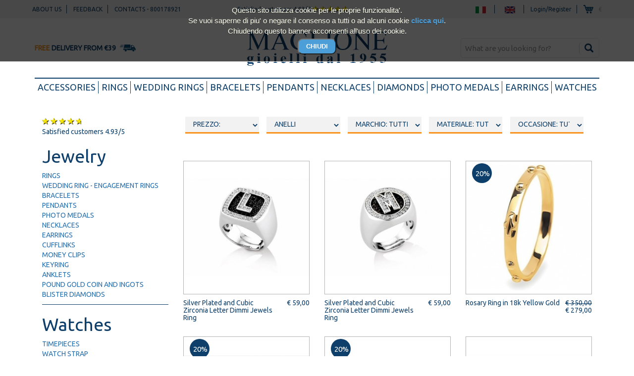

--- FILE ---
content_type: text/html
request_url: https://www.gioielleriamaglione.it/en/cerca/tutti-i-marchi/anelli/tutte-le-occasioni/tutti-i-materiali/tutti-i-prezzi/96/
body_size: 12167
content:
 
<!DOCTYPE html>
<html lang="it">
<head>
<meta charset="UTF-8">
<meta http-equiv="X-UA-Compatible" content="IE=edge">
<meta name="viewport" content="width=device-width, initial-scale=1">
<title>Gioielli anelli | Gioielleria Maglione - Acquista Online!</title>
<meta name="description" content="Gioielli anelli">
<!-- Bootstrap -->
<link href="https://www.gioielleriamaglione.it/css/bootstrap.min.css" rel="stylesheet">
<link href="https://www.gioielleriamaglione.it/css/bootstrap-theme.min.css" rel="stylesheet" type="text/css">

<!-- Personalizzazioni -->
<link href="https://www.gioielleriamaglione.it/css/style.css" rel="stylesheet">
<link href="https://www.gioielleriamaglione.it/css/style-slider-brand.css" rel="stylesheet">
<link href="https://fonts.googleapis.com/css?family=Playfair+Display:300,400,700|Ubuntu" rel="stylesheet">
<link rel="icon" type="image/ico" href="https://www.gioielleriamaglione.it/favicon.ico" />
<!-- HTML5 shim and Respond.js for IE8 support of HTML5 elements and media queries -->
<!-- WARNING: Respond.js doesn't work if you view the page via file:// -->
<!--[if lt IE 9]>
      <script src="https://oss.maxcdn.com/html5shiv/3.7.2/html5shiv.min.js"></script>
      <script src="https://oss.maxcdn.com/respond/1.4.2/respond.min.js"></script>
    <![endif]-->
</head>

<body>


<div class="action-bar">
	<div class="container">
		<div class="row">
			<div class="col-xs-12 col-md-4 menu-top">
				<ul class="menu-action-bar">
					<li><a href="https://www.gioielleriamaglione.it/en/chi-siamo.html">ABOUT US</a></li>
					<li><a href="https://www.gioielleriamaglione.it/en/feedback.html">FEEDBACK</a></li>
					<li><a href="https://www.gioielleriamaglione.it/en/contatti.html">CONTACTS</a>  - <a href="tel:+39800178921">800178921</a> </li>
				</ul>
			</div>

			<div class="col-xs-12 col-sm-3 col-md-3 rating">
				Satisfied customers 4.93/5
                <span class="glyphicon glyphicon-star" aria-hidden="true"></span>
                <span class="glyphicon glyphicon-star" aria-hidden="true"></span>
                <span class="glyphicon glyphicon-star" aria-hidden="true"></span>
                <span class="glyphicon glyphicon-star" aria-hidden="true"></span>
                <span class="glyphicon glyphicon-star halfstar" aria-hidden="true"></span>
			</div>

			<div class="col-xs-12 col-sm-5 col-md-5" align="right">
				<ul class="menu-action-bar utility">
					<li><a href="https://www.gioielleriamaglione.it/it/cerca/tutti-i-marchi/anelli/tutte-le-occasioni/tutti-i-materiali/tutti-i-prezzi/96/"><img class="bandierinatop" alt="GioielleriaMaglione.it IT" src="https://www.gioielleriamaglione.it/images/ita.png"></a></li>
                    <li><a href="https://www.gioielleriamaglione.it/en/cerca/tutti-i-marchi/anelli/tutte-le-occasioni/tutti-i-materiali/tutti-i-prezzi/96/"><img class="bandierinatop" alt="GioielleriaMaglione.it EN" src="https://www.gioielleriamaglione.it/images/eng.png"></a></a></li>
                    <li>
                                        <a href="https://www.gioielleriamaglione.it/en/registrazione.html/lr=1">Login/Register</a>
                                        </li>
                    					<li><a href="https://www.gioielleriamaglione.it/en/carrello.html"><span class="icona-carrello">&euro;</span></a></li>
                    				</ul>
			</div>
					</div>
	</div>
</div>

<div class="container logo-area">
	<div class="row">
		<div class="col-md-4 col-lg-4 hidden-sm hidden-xs messaggio">
			<span class="icona-trasporto"><bold>Free</bold> delivery from &euro;39</span>
		</div>
		
		<div class="col-sm-7 col-md-4 col-lg-4 logo">
			<a href="https://www.gioielleriamaglione.it/"><img alt="GioielleriaMaglione.it  Logo" src="https://www.gioielleriamaglione.it/images/logo-maglione-440x120.png"></a>
		</div>
		<form id="formric" name="formric" method="get" action="https://www.gioielleriamaglione.it/cerca-tutto/">
		<div class="col-sm-5 col-md-4 col-lg-4 ricerca-header">
			<div id="custom-search-input">
                
				<div class="input-group col-md-12">
                    <input name="riclibera" type="text" class="form-control input-lg" id="riclibera" placeholder="What are you looking for?"  />
                    <span class="input-group-btn">
                        <a href="#" onClick="cercaprodlib();">
							<button class="btn btn-info btn-lg" type="button">
                            <i class="glyphicon glyphicon-search"></i>
							</button>
						</a>
                    </span>
                </div>
				
            </div>
		</div>
		</form>	
	</div>
</div>
<script>
function cercaprodlib(){
	window.location.href = 'https://www.gioielleriamaglione.it/cerca-tutto/riclibera='+document.formric.riclibera.value;
}
	
document.getElementById("formric").onkeypress = function(e) {
  var key = e.charCode || e.keyCode || 0;     
  if (key == 13) {
    e.preventDefault();
	  cercaprodlib();
  }
}
	
</script>
<nav class="navbar navbar-default">
  <div class="container"> 
    <!-- Brand and toggle get grouped for better mobile display -->
    <div class="navbar-header">
		<button type="button" class="navbar-toggle collapsed" data-toggle="collapse" data-target="#defaultNavbar1"><span class="sm-only"></span><span class="glyphicon glyphicon-menu-hamburger" aria-hidden="true"></span> Apri menu<!-- span class="icon-bar"></span><span class="icon-bar"></span><span class="icon-bar"></span --></button>
    </div>
    <!-- Collect the nav links, forms, and other content for toggling -->
    <div class="collapse navbar-collapse" id="defaultNavbar1">
      <ul class="nav nav-justified">
        <li class="active"><a href="https://www.gioielleriamaglione.it/en/cerca/tutti-i-marchi/accessori/tutte-le-occasioni/tutti-i-materiali/tutti-i-prezzi/">accessories<span class="sr-only">(current)</span></a></li>
        <li><a href="https://www.gioielleriamaglione.it/en/cerca/tutti-i-marchi/anelli/tutte-le-occasioni/tutti-i-materiali/tutti-i-prezzi/">rings</a></li>
        <li><a href="https://www.gioielleriamaglione.it/en/cerca/tutti-i-marchi/fedi/tutte-le-occasioni/tutti-i-materiali/tutti-i-prezzi/">wedding&nbsp;rings</a></li>
        <li><a href="https://www.gioielleriamaglione.it/en/cerca/tutti-i-marchi/bracciali/tutte-le-occasioni/tutti-i-materiali/tutti-i-prezzi/">bracelets</a></li>
        <li><a href="https://www.gioielleriamaglione.it/en/cerca/tutti-i-marchi/ciondoli/tutte-le-occasioni/tutti-i-materiali/tutti-i-prezzi/">pendants</a></li>
        <li><a href="https://www.gioielleriamaglione.it/en/cerca/tutti-i-marchi/collane/tutte-le-occasioni/tutti-i-materiali/tutti-i-prezzi/">necklaces</a></li>
        <li><a href="https://www.gioielleriamaglione.it/en/cerca/tutti-i-marchi/diamanti-blisterati/tutte-le-occasioni/tutti-i-materiali/tutti-i-prezzi/">diamonds</a></li>
        <li><a href="https://www.gioielleriamaglione.it/en/cerca/tutti-i-marchi/medaglie-foto/tutte-le-occasioni/tutti-i-materiali/tutti-i-prezzi/">photo&nbsp;medals</a></li>
        <li><a href="https://www.gioielleriamaglione.it/en/cerca/tutti-i-marchi/orecchini/tutte-le-occasioni/tutti-i-materiali/tutti-i-prezzi/">earrings</a></li>
		<li><a href="https://www.gioielleriamaglione.it/en/cerca/tutti-i-marchi/orologi/tutte-le-occasioni/tutti-i-materiali/tutti-i-prezzi/">watches</a></li>
		  <!--li class="hidden-md hidden-lg"><a href="https://www.gioielleriamaglione.it/en/cerca/tutti-i-marchi/tutti/tutte-le-occasioni/tutti-i-materiali/tutti-i-prezzi/">Catalogo</a></li -->  
        <!-- li class="dropdown"><a href="#" class="dropdown-toggle" data-toggle="dropdown" role="button" aria-expanded="false">Dropdown<span class="caret"></span></a>
          <ul class="dropdown-menu" role="menu">
            <li><a href="#">Action</a></li>
            <li><a href="#">Another action</a></li>
            <li><a href="#">Something else here</a></li>
            <li class="divider"></li>
            <li><a href="#">Separated link</a></li>
            <li class="divider"></li>
            <li><a href="#">One more separated link</a></li>
          </ul>
        </li -->
      </ul>
      <!-- form class="navbar-form navbar-left" role="search">
        <div class="form-group">
          <input type="text" class="form-control" placeholder="Search">
        </div>
        <button type="submit" class="btn btn-default">Submit</button>
      </form -->
		
    </div>
    <!-- /.navbar-collapse --> 
  </div>
  <!-- /.container-fluid --> 
	
		
</nav>
<p>&nbsp;</p>
<section class="corpo-centrale">
	<div class="container">
	
		<div class="hidden-xs hidden-sm col-md-3 col-lg-3 sidebar">
			<div class="sidebar-ratng">
	 <span class="glyphicon glyphicon-star" aria-hidden="true"></span>
     <span class="glyphicon glyphicon-star" aria-hidden="true"></span>
     <span class="glyphicon glyphicon-star" aria-hidden="true"></span>
     <span class="glyphicon glyphicon-star" aria-hidden="true"></span>
     <span class="glyphicon glyphicon-star halfstarw" aria-hidden="true"></span>
     <br>
	 Satisfied customers 4.93/5
</div>

<div class="menu-sidebar">
	<h1>Jewelry</h1>
	<ul>
            <li><a href="https://www.gioielleriamaglione.it/en/cerca/tutti-i-marchi/anelli/tutte-le-occasioni/tutti-i-materiali/tutti-i-prezzi/">rings</a></li>
            <li><a href="https://www.gioielleriamaglione.it/en/cerca/tutti-i-marchi/fedi e fedine/tutte-le-occasioni/tutti-i-materiali/tutti-i-prezzi/">wedding ring - engagement rings</a></li>
            <li><a href="https://www.gioielleriamaglione.it/en/cerca/tutti-i-marchi/bracciali/tutte-le-occasioni/tutti-i-materiali/tutti-i-prezzi/">bracelets</a></li>
            <li><a href="https://www.gioielleriamaglione.it/en/cerca/tutti-i-marchi/ciondoli/tutte-le-occasioni/tutti-i-materiali/tutti-i-prezzi/">pendants</a></li>
            <li><a href="https://www.gioielleriamaglione.it/en/cerca/tutti-i-marchi/medaglie foto/tutte-le-occasioni/tutti-i-materiali/tutti-i-prezzi/">photo medals</a></li>
            <li><a href="https://www.gioielleriamaglione.it/en/cerca/tutti-i-marchi/collane/tutte-le-occasioni/tutti-i-materiali/tutti-i-prezzi/">necklaces</a></li>
            <li><a href="https://www.gioielleriamaglione.it/en/cerca/tutti-i-marchi/orecchini/tutte-le-occasioni/tutti-i-materiali/tutti-i-prezzi/">earrings</a></li>
            <li><a href="https://www.gioielleriamaglione.it/en/cerca/tutti-i-marchi/gemelli/tutte-le-occasioni/tutti-i-materiali/tutti-i-prezzi/">cufflinks</a></li>
            <li><a href="https://www.gioielleriamaglione.it/en/cerca/tutti-i-marchi/fermasoldi/tutte-le-occasioni/tutti-i-materiali/tutti-i-prezzi/">money clips</a></li>
            <li><a href="https://www.gioielleriamaglione.it/en/cerca/tutti-i-marchi/portachiavi/tutte-le-occasioni/tutti-i-materiali/tutti-i-prezzi/">keyring</a></li>
            <li><a href="https://www.gioielleriamaglione.it/en/cerca/tutti-i-marchi/cavigliere/tutte-le-occasioni/tutti-i-materiali/tutti-i-prezzi/">anklets</a></li>
            <li><a href="https://www.gioielleriamaglione.it/en/cerca/tutti-i-marchi/Sterlina Oro e Lingotti/tutte-le-occasioni/tutti-i-materiali/tutti-i-prezzi/">pound gold Coin and ingots</a></li>
            <li><a href="https://www.gioielleriamaglione.it/en/cerca/tutti-i-marchi/diamanti blisterati/tutte-le-occasioni/tutti-i-materiali/tutti-i-prezzi/">blister diamonds</a></li>
        
	</ul>
</div>

<div class="menu-sidebar">
	<h1>Watches</h1>
	<ul>
	        <li><a href="https://www.gioielleriamaglione.it/en/cerca/tutti-i-marchi/orologi/tutte-le-occasioni/tutti-i-materiali/tutti-i-prezzi/">timepieces</a></li>
            <li><a href="https://www.gioielleriamaglione.it/en/cerca/tutti-i-marchi/cinturini/tutte-le-occasioni/tutti-i-materiali/tutti-i-prezzi/">watch strap</a></li>
      </ul>
</div>
<div class="menu-sidebar">
	<h1>Brands</h1>
	<ul>
			<li><h3 class="h3brands"><a href="https://www.gioielleriamaglione.it/en/cerca/alicealex/tutti/tutte-le-occasioni/tutti-i-materiali/tutti-i-prezzi/">AliceAlex</a></h3></li>
    		<li><h3 class="h3brands"><a href="https://www.gioielleriamaglione.it/en/cerca/arcadia/tutti/tutte-le-occasioni/tutti-i-materiali/tutti-i-prezzi/">Arcadia</a></h3></li>
    		<li><h3 class="h3brands"><a href="https://www.gioielleriamaglione.it/en/cerca/boccadamo/tutti/tutte-le-occasioni/tutti-i-materiali/tutti-i-prezzi/">Boccadamo</a></h3></li>
    		<li><h3 class="h3brands"><a href="https://www.gioielleriamaglione.it/en/cerca/capri-la-campanella/tutti/tutte-le-occasioni/tutti-i-materiali/tutti-i-prezzi/">Capri la Campanella</a></h3></li>
    		<li><h3 class="h3brands"><a href="https://www.gioielleriamaglione.it/en/cerca/dalu/tutti/tutte-le-occasioni/tutti-i-materiali/tutti-i-prezzi/">Dalù</a></h3></li>
    		<li><h3 class="h3brands"><a href="https://www.gioielleriamaglione.it/en/cerca/daniel-wellington/tutti/tutte-le-occasioni/tutti-i-materiali/tutti-i-prezzi/">Daniel Wellington</a></h3></li>
    		<li><h3 class="h3brands"><a href="https://www.gioielleriamaglione.it/en/cerca/diamonds-luxury/tutti/tutte-le-occasioni/tutti-i-materiali/tutti-i-prezzi/">Diamonds Luxury</a></h3></li>
    		<li><h3 class="h3brands"><a href="https://www.gioielleriamaglione.it/en/cerca/diana/tutti/tutte-le-occasioni/tutti-i-materiali/tutti-i-prezzi/">Diana</a></h3></li>
    		<li><h3 class="h3brands"><a href="https://www.gioielleriamaglione.it/en/cerca/dimmi-jewels/tutti/tutte-le-occasioni/tutti-i-materiali/tutti-i-prezzi/">Dimmi Jewels</a></h3></li>
    		<li><h3 class="h3brands"><a href="https://www.gioielleriamaglione.it/en/cerca/emporio-armani/tutti/tutte-le-occasioni/tutti-i-materiali/tutti-i-prezzi/">Emporio Armani</a></h3></li>
    		<li><h3 class="h3brands"><a href="https://www.gioielleriamaglione.it/en/cerca/fogi-by-gianni-carita/tutti/tutte-le-occasioni/tutti-i-materiali/tutti-i-prezzi/">FOGI by Gianni Carità</a></h3></li>
    		<li><h3 class="h3brands"><a href="https://www.gioielleriamaglione.it/en/cerca/gioielli-personalizzabili/tutti/tutte-le-occasioni/tutti-i-materiali/tutti-i-prezzi/">Gioielli Personalizzabili</a></h3></li>
    		<li><h3 class="h3brands"><a href="https://www.gioielleriamaglione.it/en/cerca/gli-alberelli/tutti/tutte-le-occasioni/tutti-i-materiali/tutti-i-prezzi/">Gli Alberelli</a></h3></li>
    		<li><h3 class="h3brands"><a href="https://www.gioielleriamaglione.it/en/cerca/goyate/tutti/tutte-le-occasioni/tutti-i-materiali/tutti-i-prezzi/">Goyatè</a></h3></li>
    		<li><h3 class="h3brands"><a href="https://www.gioielleriamaglione.it/en/cerca/gozzo-sorrentino/tutti/tutte-le-occasioni/tutti-i-materiali/tutti-i-prezzi/">Gozzo Sorrentino</a></h3></li>
    		<li><h3 class="h3brands"><a href="https://www.gioielleriamaglione.it/en/cerca/happy-family/tutti/tutte-le-occasioni/tutti-i-materiali/tutti-i-prezzi/">Happy Family</a></h3></li>
    		<li><h3 class="h3brands"><a href="https://www.gioielleriamaglione.it/en/cerca/iki-pearls/tutti/tutte-le-occasioni/tutti-i-materiali/tutti-i-prezzi/">IKI Pearls</a></h3></li>
    		<li><h3 class="h3brands"><a href="https://www.gioielleriamaglione.it/en/cerca/kamawatch/tutti/tutte-le-occasioni/tutti-i-materiali/tutti-i-prezzi/">Kamawatch</a></h3></li>
    		<li><h3 class="h3brands"><a href="https://www.gioielleriamaglione.it/en/cerca/kiara/tutti/tutte-le-occasioni/tutti-i-materiali/tutti-i-prezzi/">Kiara</a></h3></li>
    		<li><h3 class="h3brands"><a href="https://www.gioielleriamaglione.it/en/cerca/lebebé/tutti/tutte-le-occasioni/tutti-i-materiali/tutti-i-prezzi/">LeBebé</a></h3></li>
    		<li><h3 class="h3brands"><a href="https://www.gioielleriamaglione.it/en/cerca/maglione-gioielli/tutti/tutte-le-occasioni/tutti-i-materiali/tutti-i-prezzi/">Maglione Gioielli</a></h3></li>
    		<li><h3 class="h3brands"><a href="https://www.gioielleriamaglione.it/en/cerca/medaglia-foto/tutti/tutte-le-occasioni/tutti-i-materiali/tutti-i-prezzi/">Medaglia Foto</a></h3></li>
    		<li><h3 class="h3brands"><a href="https://www.gioielleriamaglione.it/en/cerca/michael-kors/tutti/tutte-le-occasioni/tutti-i-materiali/tutti-i-prezzi/">Michael Kors</a></h3></li>
    		<li><h3 class="h3brands"><a href="https://www.gioielleriamaglione.it/en/cerca/millelire/tutti/tutte-le-occasioni/tutti-i-materiali/tutti-i-prezzi/">Millelire</a></h3></li>
    		<li><h3 class="h3brands"><a href="https://www.gioielleriamaglione.it/en/cerca/miluna/tutti/tutte-le-occasioni/tutti-i-materiali/tutti-i-prezzi/">Miluna</a></h3></li>
    		<li><h3 class="h3brands"><a href="https://www.gioielleriamaglione.it/en/cerca/mini-watches/tutti/tutte-le-occasioni/tutti-i-materiali/tutti-i-prezzi/">Mini Watches</a></h3></li>
    		<li><h3 class="h3brands"><a href="https://www.gioielleriamaglione.it/en/cerca/my-bebé/tutti/tutte-le-occasioni/tutti-i-materiali/tutti-i-prezzi/">My Bebé</a></h3></li>
    		<li><h3 class="h3brands"><a href="https://www.gioielleriamaglione.it/en/cerca/my-charm/tutti/tutte-le-occasioni/tutti-i-materiali/tutti-i-prezzi/">My Charm</a></h3></li>
    		<li><h3 class="h3brands"><a href="https://www.gioielleriamaglione.it/en/cerca/nautica/tutti/tutte-le-occasioni/tutti-i-materiali/tutti-i-prezzi/">Nautica</a></h3></li>
    		<li><h3 class="h3brands"><a href="https://www.gioielleriamaglione.it/en/cerca/ops-objects/tutti/tutte-le-occasioni/tutti-i-materiali/tutti-i-prezzi/">Ops Objects</a></h3></li>
    		<li><h3 class="h3brands"><a href="https://www.gioielleriamaglione.it/en/cerca/paul-hewitt/tutti/tutte-le-occasioni/tutti-i-materiali/tutti-i-prezzi/">Paul Hewitt</a></h3></li>
    		<li><h3 class="h3brands"><a href="https://www.gioielleriamaglione.it/en/cerca/roger-gems/tutti/tutte-le-occasioni/tutti-i-materiali/tutti-i-prezzi/">Roger Gems</a></h3></li>
    		<li><h3 class="h3brands"><a href="https://www.gioielleriamaglione.it/en/cerca/s-agapo/tutti/tutte-le-occasioni/tutti-i-materiali/tutti-i-prezzi/">S'Agapò</a></h3></li>
    		<li><h3 class="h3brands"><a href="https://www.gioielleriamaglione.it/en/cerca/sidera/tutti/tutte-le-occasioni/tutti-i-materiali/tutti-i-prezzi/">Sidera</a></h3></li>
    		<li><h3 class="h3brands"><a href="https://www.gioielleriamaglione.it/en/cerca/tuum/tutti/tutte-le-occasioni/tutti-i-materiali/tutti-i-prezzi/">TUUM</a></h3></li>
    		<li><h3 class="h3brands"><a href="https://www.gioielleriamaglione.it/en/cerca/unoaerre/tutti/tutte-le-occasioni/tutti-i-materiali/tutti-i-prezzi/">UNOAERRE</a></h3></li>
    		<li><h3 class="h3brands"><a href="https://www.gioielleriamaglione.it/en/cerca/yukiko/tutti/tutte-le-occasioni/tutti-i-materiali/tutti-i-prezzi/">Yukiko</a></h3></li>
    	</ul>
	<a href="https://www.gioielleriamaglione.it/en/cerca/tutti-i-marchi/tutti/tutte-le-occasioni/tutti-i-materiali/tutti-i-prezzi/">Catalogo</a>
</div>

<div class="banner">
	<h3>Recommended by</h3>
	<img src="https://www.gioielleriamaglione.it/images/banner.jpg" alt="GioielleriaMaglione.it  consigliato da matrimonio.com" class="img-responsive">
</div>

<div class="recensioni">

	<h3>Our reviews</h3>
    	<div class="recensione">
		<span class="stelle">
        			<span class="glyphicon glyphicon-star" aria-hidden="true"></span>
					<span class="glyphicon glyphicon-star" aria-hidden="true"></span>
					<span class="glyphicon glyphicon-star" aria-hidden="true"></span>
					<span class="glyphicon glyphicon-star" aria-hidden="true"></span>
					<span class="glyphicon glyphicon-star" aria-hidden="true"></span>
		        </span>
		<span class="data">08-08-2025</span>
		<span class="nominativo">Venditore eccellente, imballaggio molto accurato e spedizione super veloce.</span>
		<span class="nominativo">Nicola F.</span>
	</div>
		<div class="recensione">
		<span class="stelle">
        			<span class="glyphicon glyphicon-star" aria-hidden="true"></span>
					<span class="glyphicon glyphicon-star" aria-hidden="true"></span>
					<span class="glyphicon glyphicon-star" aria-hidden="true"></span>
					<span class="glyphicon glyphicon-star" aria-hidden="true"></span>
					<span class="glyphicon glyphicon-star" aria-hidden="true"></span>
		        </span>
		<span class="data">03-08-2025</span>
		<span class="nominativo">Esperienza più che positiva, articolo acquistato bellissimo, consegna superveloce, personale gentil...</span>
		<span class="nominativo">Roberto  D.</span>
	</div>
		<div class="recensione">
		<span class="stelle">
        			<span class="glyphicon glyphicon-star" aria-hidden="true"></span>
					<span class="glyphicon glyphicon-star" aria-hidden="true"></span>
					<span class="glyphicon glyphicon-star" aria-hidden="true"></span>
					<span class="glyphicon glyphicon-star" aria-hidden="true"></span>
					<span class="glyphicon glyphicon-star" aria-hidden="true"></span>
		        </span>
		<span class="data">31-07-2025</span>
		<span class="nominativo">Acquistato on line un braccialetto personalizzato…avevo la necessità di riceverlo prima della chi...</span>
		<span class="nominativo">Patrizia C.</span>
	</div>
		

	<a href="https://www.gioielleriamaglione.it/en/feedback.html">> other reviews...</a>

</div>

<div class="testo-sidebar">
	<p><strong>GioielleriaMaglione.it </strong> is much more than an online jewelry store. Thanks to our offers, you can buy classic or trendy jewelry in gold or silver of big brands choosing among diamond jewelry, tennis bracelets, light point necklaces, solitaire or trilogy and jewelry with certified pearls!
Gioielleria Maglione offers many products from the best brands: Le Bebè jewelry for mothers and newborns, TUUM prayer rings, Miluna jewelry with pearls or diamonds, and many collections of jewelry with personalized name as you want, signed My Charm , necklaces with the name of Maglione Gioielli.
Vastissima is the offer of wedding rings, of the prestigious Unoaerre brand, a historic company and leader in the creation of gold wedding rings.
But you can also find watches, frames, accessories and many gift ideas for him and her. All comfortably online...</p>
</div>		</div>
		
		<div class="col-xs-12 col-sm-12 col-md-9 col-lg-9 colonna-centrale">
						<div class="row filtro-prodotti">
				<div class="col-xs-12">
					<ul>
						
						<li>
							
						<div class="form-group">
																<select class="form-control filtro-custom" id="ricpz" name="ricpz" onChange="filtra();">
							  	  	<option selected value="">Prezzo: </option>
																		<option value="1,50"  >Da 1 € a 50 €</option>
																											<option value="51,125"  >Da 50 € a 125 €</option>
																											<option value="126,250"  >Da 125 € a 250 €</option>
																											<option value="251,500"  >Da 250 € a 500 €</option>
																											<option value="501,100000"  >Oltre 500 €</option>
																											
									
								</select>       
						</div> 
												</li>
						<li><div class="form-group">
                        								<select name="ricc" class="form-control filtro-custom" id="ricc" onChange="filtra();">
							  	  <option selected value="tutti">Categoria: Tutte</option>
                                  <br>oooo								  		<option value="anelli" selected>anelli</option>
                                  								  		<option value="solitari" >solitari</option>
                                  								  		<option value="trilogy" >trilogy</option>
                                  								</select>          
						</div></li>
						<li><div class="form-group">
                        								<select class="form-control filtro-custom" id="ricm" name="ricm" onChange="filtra();">
							  	  <option selected value="tutti-i-marchi">Marchio: Tutti</option>
								                                   <option value="tuum" >TUUM</option>
                                                                    <option value="gioielli-personalizzabili" >Gioielli Personalizzabili</option>
                                                                    <option value="miluna" >Miluna</option>
                                                                    <option value="my-charm" >My Charm</option>
                                                                    <option value="roger-gems" >Roger Gems</option>
                                                                    <option value="dimmi-jewels" >Dimmi Jewels</option>
                                                                    <option value="maglione-gioielli" >Maglione Gioielli</option>
                                                                    <option value="capri-la-campanella" >Capri la Campanella</option>
                                                                    <option value="sidera" >Sidera</option>
                                  								</select>          
						</div></li>
						<li><div class="form-group">
															<select class="form-control filtro-custom" id="ricmt" name="ricmt" onChange="filtra();">
							  	  <option selected value="tutti-i-materiali">Materiale: Tutti</option>
								                                   <option value="oro bianco" >oro bianco</option>
                                                                    <option value="argento" >argento</option>
                                                                    <option value="oro 2 o 3 colori" >oro 2 o 3 colori</option>
                                                                    <option value="oro giallo" >oro giallo</option>
                                                                    <option value="bronzo" >bronzo</option>
                                                                    <option value="oro rosa" >oro rosa</option>
                                                                    <option value="acciaio" >acciaio</option>
                                  								</select>          
						</div></li>
						<li><div class="form-group">
								<select class="form-control filtro-custom" id="ricoc" name="ricoc" onChange="filtra();">
							  	  <option value="" selected>Occasione: Tutte</option>
								  								  	<option value="san-valentino" >san valentino</option>
								  								  	<option value="matrimonio" >matrimonio</option>
								  								  	<option value="fidanzamento" >fidanzamento</option>
								  								  	<option value="donna" >donna</option>
								  								  	<option value="diamante" >diamante</option>
								  								  	<option value="anniversario" >anniversario</option>
								  								  	<option value="anello-fidanzamento" >anello fidanzamento</option>
								  								  	<option value="topazio" >topazio</option>
								  								  	<option value="cresima" >cresima</option>
								  								  	<option value="smeraldo" >smeraldo</option>
								  								  	<option value="nascita" >nascita</option>
								  								  	<option value="rubino" >rubino</option>
								  								  	<option value="laurea" >laurea</option>
								  								  	<option value="zaffiro" >zaffiro</option>
								  								  	<option value="acquamarina" >acquamarina</option>
								  								  	<option value="mamma" >mamma</option>
								  								  	<option value="maestra" >maestra</option>
								  								  	<option value="uomo" >uomo</option>
								  								  	<option value="comunione" >comunione</option>
								  								  	<option value="personalizzabile" >personalizzabile</option>
								  								  	<option value="bimba" >bimba</option>
								  								  	<option value="battesimo" >battesimo</option>
								  								  	<option value="papa" >papà</option>
								  								  	<option value="cammeo" >cammeo</option>
								  								</select>          
						</div></li>
					</ul>
				</div>
			</div>
			                        
                        <div class="col-xs-12 col-sm-12 col-md-12 col-lg-12 colonna-centrale">
			                <p>&nbsp;</p>
            </div>
                        
            
				                                <!-- riga prodotti -->
				<div class="row box-3">
                				<div class="col-sm-4">
					
					<a href="https://www.gioielleriamaglione.it/en/anelli/dimmimilano005/silver-plated-and-cubic-zirconia-letter-dimmi-jewels-ring.html">
					<div class="box-prodotto">
						<img src="https://www.gioielleriamaglione.it/images/prod_med/anello-chevalier-quadrato-dimmi-milano-placcato-argento-personalizzabile-con-lettera-iniziale-del-nome-e-zirconi--2685-0.jpg" class="img-responsive imgric">
					</div>
					</a>
					<div class="box-descrizione">
					<h4 class="link-shop-home"><a href="https://www.gioielleriamaglione.it/en/anelli/dimmimilano005/silver-plated-and-cubic-zirconia-letter-dimmi-jewels-ring.html">Silver Plated and Cubic Zirconia Letter Dimmi Jewels Ring</a>
					</div>
					<div class="box-prezzo">	
											</h4>
					<span class="prezzo-home">&euro; 59,00 <br>
					</span>
                    					</div>
				</div>
								
				                				<div class="col-sm-4">
					
					<a href="https://www.gioielleriamaglione.it/en/anelli/dimmimilano004/silver-plated-and-cubic-zirconia-letter-dimmi-jewels-ring.html">
					<div class="box-prodotto">
						<img src="https://www.gioielleriamaglione.it/images/prod_med/anello-chevalier-tondo-dimmi-milano-placcato-argento-personalizzabile-con-lettera-iniziale-del-nome-e-zirconi--2637-0.jpg" class="img-responsive imgric">
					</div>
					</a>
					<div class="box-descrizione">
					<h4 class="link-shop-home"><a href="https://www.gioielleriamaglione.it/en/anelli/dimmimilano004/silver-plated-and-cubic-zirconia-letter-dimmi-jewels-ring.html">Silver Plated and Cubic Zirconia Letter Dimmi Jewels Ring</a>
					</div>
					<div class="box-prezzo">	
											</h4>
					<span class="prezzo-home">&euro; 59,00 <br>
					</span>
                    					</div>
				</div>
								
				                				<div class="col-sm-4">
					
					<a href="https://www.gioielleriamaglione.it/en/anelli/an-rosario/rosary-ring-in-18k-yellow-gold.html">
					<div class="box-prodotto">
						<img src="https://www.gioielleriamaglione.it/images/prod_med/anello-rosario-in-oro-giallo-lucido-18kt-2670-0.jpg" class="img-responsive imgric">
					</div>
					</a>
					<div class="box-descrizione">
					<h4 class="link-shop-home"><a href="https://www.gioielleriamaglione.it/en/anelli/an-rosario/rosary-ring-in-18k-yellow-gold.html">Rosary Ring in 18k Yellow Gold</a>
					</div>
					<div class="box-prezzo">	
											</h4>
					<span class="prezzo-home"><strike>&euro; 350,00</strike><br>
					&euro; 279,00</span>
                    					<span class="badge">20%</span>
                    					</div>
				</div>
					
			</div>
			<!-- Fine riga prodotti -->
							
				                                <!-- riga prodotti -->
				<div class="row box-3">
                				<div class="col-sm-4">
					
					<a href="https://www.gioielleriamaglione.it/en/anelli/an-rosario-ob/rosary-ring-in-18k-white-gold.html">
					<div class="box-prodotto">
						<img src="https://www.gioielleriamaglione.it/images/prod_med/anello-rosario-in-oro-bianco-lucido-18kt-3832-0.jpg" class="img-responsive imgric">
					</div>
					</a>
					<div class="box-descrizione">
					<h4 class="link-shop-home"><a href="https://www.gioielleriamaglione.it/en/anelli/an-rosario-ob/rosary-ring-in-18k-white-gold.html">Rosary Ring in 18k White Gold</a>
					</div>
					<div class="box-prezzo">	
											</h4>
					<span class="prezzo-home"><strike>&euro; 350,00</strike><br>
					&euro; 279,00</span>
                    					<span class="badge">20%</span>
                    					</div>
				</div>
								
				                				<div class="col-sm-4">
					
					<a href="https://www.gioielleriamaglione.it/en/anelli/an-rosario-pes/rosary-ring-in-18k-white-gold.html">
					<div class="box-prodotto">
						<img src="https://www.gioielleriamaglione.it/images/prod_med/anello-rosario-in-oro-giallo-lucido-18kt-3834-0.jpg" class="img-responsive imgric">
					</div>
					</a>
					<div class="box-descrizione">
					<h4 class="link-shop-home"><a href="https://www.gioielleriamaglione.it/en/anelli/an-rosario-pes/rosary-ring-in-18k-white-gold.html">Rosary Ring in 18k White Gold</a>
					</div>
					<div class="box-prezzo">	
											</h4>
					<span class="prezzo-home"><strike>&euro; 475,00</strike><br>
					&euro; 379,00</span>
                    					<span class="badge">20%</span>
                    					</div>
				</div>
								
				                				<div class="col-sm-4">
					
					<a href="https://www.gioielleriamaglione.it/en/anelli/dimmimilano001/colored-resin-and-cubic-zirconia-dimmimilano-ring.html">
					<div class="box-prodotto">
						<img src="https://www.gioielleriamaglione.it/images/prod_med/anello-quadrato-grande-dimmi-milano-collezione-coloured-name-in-resina-colorata-personalizzabile-con-iniziale-del-nome-in-zirconi--2521-0.jpg" class="img-responsive imgric">
					</div>
					</a>
					<div class="box-descrizione">
					<h4 class="link-shop-home"><a href="https://www.gioielleriamaglione.it/en/anelli/dimmimilano001/colored-resin-and-cubic-zirconia-dimmimilano-ring.html">Colored Resin and Cubic Zirconia DimmiMilano Ring</a>
					</div>
					<div class="box-prezzo">	
											</h4>
					<span class="prezzo-home">&euro; 48,00 <br>
					</span>
                    					</div>
				</div>
					
			</div>
			<!-- Fine riga prodotti -->
							
				                                <!-- riga prodotti -->
				<div class="row box-3">
                				<div class="col-sm-4">
					
					<a href="https://www.gioielleriamaglione.it/en/anelli/dimmimilano002/colored-resin-and-cubic-zirconia-dimmimilano-ring.html">
					<div class="box-prodotto">
						<img src="https://www.gioielleriamaglione.it/images/prod_med/anello-quadrato-piccolo-dimmi-milano-collezione-coloured-name-in-resina-colorata-personalizzabile-con-iniziale-del-nome-in-zirconi--2522-0.jpg" class="img-responsive imgric">
					</div>
					</a>
					<div class="box-descrizione">
					<h4 class="link-shop-home"><a href="https://www.gioielleriamaglione.it/en/anelli/dimmimilano002/colored-resin-and-cubic-zirconia-dimmimilano-ring.html">Colored Resin and Cubic Zirconia DimmiMilano Ring</a>
					</div>
					<div class="box-prezzo">	
											</h4>
					<span class="prezzo-home">&euro; 38,00 <br>
					</span>
                    					</div>
				</div>
								
				                				<div class="col-sm-4">
					
					<a href="https://www.gioielleriamaglione.it/en/anelli/dimmimilano003/colored-resin-and-cubic-zirconia-dimmimilano-ring.html">
					<div class="box-prodotto">
						<img src="https://www.gioielleriamaglione.it/images/prod_med/anello-tondo-dimmi-milano-collezione-coloured-name-in-resina-colorata-personalizzabile-con-iniziale-del-nome-in-zirconi--2523-0.jpg" class="img-responsive imgric">
					</div>
					</a>
					<div class="box-descrizione">
					<h4 class="link-shop-home"><a href="https://www.gioielleriamaglione.it/en/anelli/dimmimilano003/colored-resin-and-cubic-zirconia-dimmimilano-ring.html">Colored Resin and Cubic Zirconia DimmiMilano Ring</a>
					</div>
					<div class="box-prezzo">	
											</h4>
					<span class="prezzo-home">&euro; 38,00 <br>
					</span>
                    					</div>
				</div>
								
				                				<div class="col-sm-4">
					
					<a href="https://www.gioielleriamaglione.it/en/anelli/anbrill-22/18k-yellow-and-white-gold-with-022ct-diamond-solitaire-ring-.html">
					<div class="box-prodotto">
						<img src="https://www.gioielleriamaglione.it/images/prod_med/anello-solitario-uomo-roger-gems-con-diamante-naturale-if-022ct-in-oro-18kt-184-0.jpg" class="img-responsive imgric">
					</div>
					</a>
					<div class="box-descrizione">
					<h4 class="link-shop-home"><a href="https://www.gioielleriamaglione.it/en/anelli/anbrill-22/18k-yellow-and-white-gold-with-022ct-diamond-solitaire-ring-.html">18K Yellow and White Gold with 0.22ct Diamond Solitaire Ring </a>
					</div>
					<div class="box-prezzo">	
											</h4>
					<span class="prezzo-home"><strike>&euro; 1800,00</strike><br>
					&euro; 1440,00</span>
                    					<span class="badge">20%</span>
                    					</div>
				</div>
					
			</div>
			<!-- Fine riga prodotti -->
							
				                                <!-- riga prodotti -->
				<div class="row box-3">
                				<div class="col-sm-4">
					
					<a href="https://www.gioielleriamaglione.it/en/anelli/anbrill-21/18k-yellow-and-white-gold-with-034ct-diamond-solitaire-ring-.html">
					<div class="box-prodotto">
						<img src="https://www.gioielleriamaglione.it/images/prod_med/anello-solitario-uomo-con-diamante-naturale-if-034ct-in-oro-18kt-183-0.jpg" class="img-responsive imgric">
					</div>
					</a>
					<div class="box-descrizione">
					<h4 class="link-shop-home"><a href="https://www.gioielleriamaglione.it/en/anelli/anbrill-21/18k-yellow-and-white-gold-with-034ct-diamond-solitaire-ring-.html">18K Yellow and White Gold with 0.34ct Diamond Solitaire Ring </a>
					</div>
					<div class="box-prezzo">	
											</h4>
					<span class="prezzo-home"><strike>&euro; 2000,00</strike><br>
					&euro; 1599,00</span>
                    					<span class="badge">20%</span>
                    					</div>
				</div>
								
				                				<div class="col-sm-4">
					
					<a href="https://www.gioielleriamaglione.it/en/anelli/anbrill-20/18k-yellow-and-white-gold-with-062ct-diamond-solitaire-ring-.html">
					<div class="box-prodotto">
						<img src="https://www.gioielleriamaglione.it/images/prod_med/anello-solitario-uomo-con-diamante-naturale-if-062ct-in-oro-18kt-179-0.jpg" class="img-responsive imgric">
					</div>
					</a>
					<div class="box-descrizione">
					<h4 class="link-shop-home"><a href="https://www.gioielleriamaglione.it/en/anelli/anbrill-20/18k-yellow-and-white-gold-with-062ct-diamond-solitaire-ring-.html">18K Yellow and White Gold with 0.62ct Diamond Solitaire Ring </a>
					</div>
					<div class="box-prezzo">	
											</h4>
					<span class="prezzo-home"><strike>&euro; 5500,00</strike><br>
					&euro; 4390,00</span>
                    					<span class="badge">20%</span>
                    					</div>
				</div>
								
				                				<div class="col-sm-4">
					
					<a href="https://www.gioielleriamaglione.it/en/anelli/698013/18k-white-gold-with-015ct-diamond-solitaire-ring-.html">
					<div class="box-prodotto">
						<img src="https://www.gioielleriamaglione.it/images/prod_med/anello-solitario-roger-gems-con-diamante-naturale-if-015ct-in-oro-bianco-18kt-1442-0.jpg" class="img-responsive imgric">
					</div>
					</a>
					<div class="box-descrizione">
					<h4 class="link-shop-home"><a href="https://www.gioielleriamaglione.it/en/anelli/698013/18k-white-gold-with-015ct-diamond-solitaire-ring-.html">18K White Gold with 0.15ct Diamond Solitaire Ring </a>
					</div>
					<div class="box-prezzo">	
											</h4>
					<span class="prezzo-home"><strike>&euro; 840,00</strike><br>
					&euro; 689,00</span>
                    					<span class="badge">18%</span>
                    					</div>
				</div>
					
			</div>
			<!-- Fine riga prodotti -->
							
				                                <!-- riga prodotti -->
				<div class="row box-3">
                				<div class="col-sm-4">
					
					<a href="https://www.gioielleriamaglione.it/en/anelli/4005/18k-white-gold-and-015ct-natural-diamond-solitaire-ring-.html">
					<div class="box-prodotto">
						<img src="https://www.gioielleriamaglione.it/images/prod_med/anello-solitario-roger-gems-con-diamante-if-015ct-g-if-in-oro-bianco-18kt-mod-valentino-1794-0.jpg" class="img-responsive imgric">
					</div>
					</a>
					<div class="box-descrizione">
					<h4 class="link-shop-home"><a href="https://www.gioielleriamaglione.it/en/anelli/4005/18k-white-gold-and-015ct-natural-diamond-solitaire-ring-.html">18K White Gold and 0.15ct Natural Diamond Solitaire Ring </a>
					</div>
					<div class="box-prezzo">	
											</h4>
					<span class="prezzo-home"><strike>&euro; 1100,00</strike><br>
					&euro; 935,00</span>
                    					<span class="badge">15%</span>
                    					</div>
				</div>
								
				                				<div class="col-sm-4">
					
					<a href="https://www.gioielleriamaglione.it/en/anelli/4002/18k-white-gold-and-010ct-natural-diamond-solitaire-ring-.html">
					<div class="box-prodotto">
						<img src="https://www.gioielleriamaglione.it/images/prod_med/anello-solitario-roger-gems-con-diamante-if-010ct-g-if-in-oro-bianco-18kt-mod-valentino-1793-0.jpg" class="img-responsive imgric">
					</div>
					</a>
					<div class="box-descrizione">
					<h4 class="link-shop-home"><a href="https://www.gioielleriamaglione.it/en/anelli/4002/18k-white-gold-and-010ct-natural-diamond-solitaire-ring-.html">18K White Gold and 0.10ct Natural Diamond Solitaire Ring </a>
					</div>
					<div class="box-prezzo">	
											</h4>
					<span class="prezzo-home"><strike>&euro; 850,00</strike><br>
					&euro; 722,00</span>
                    					<span class="badge">15%</span>
                    					</div>
				</div>
								
				                				<div class="col-sm-4">
					
					<a href="https://www.gioielleriamaglione.it/en/anelli/TUAMLB90B00/tuum-925-bronzed-silver-ave-maria-ring.html">
					<div class="box-prodotto">
						<img src="https://www.gioielleriamaglione.it/images/prod_med/anello-tuum-tuam-in-argento-925-bronzato-con-ave-maria-in-latino-2224-0.jpg" class="img-responsive imgric">
					</div>
					</a>
					<div class="box-descrizione">
					<h4 class="link-shop-home"><a href="https://www.gioielleriamaglione.it/en/anelli/TUAMLB90B00/tuum-925-bronzed-silver-ave-maria-ring.html">Tuum - 925 Bronzed Silver - Ave Maria Ring</a>
					</div>
					<div class="box-prezzo">	
											</h4>
					<span class="prezzo-home"><strike>&euro; 195,00</strike><br>
					&euro; 156,00</span>
                    					<span class="badge">20%</span>
                    					</div>
				</div>
					
			</div>
			<!-- Fine riga prodotti -->
							
				                                <!-- riga prodotti -->
				<div class="row box-3">
                				<div class="col-sm-4">
					
					<a href="https://www.gioielleriamaglione.it/en/anelli/an-103/18k-white-or-yellow-gold-and-cubic-zirconia-ring.html">
					<div class="box-prodotto">
						<img src="https://www.gioielleriamaglione.it/images/prod_med/anello-fedina-veretta-eternity-in-oro-bianco-o-giallo-18kt-con-zirconi-tuttogiro-2096-0.jpg" class="img-responsive imgric">
					</div>
					</a>
					<div class="box-descrizione">
					<h4 class="link-shop-home"><a href="https://www.gioielleriamaglione.it/en/anelli/an-103/18k-white-or-yellow-gold-and-cubic-zirconia-ring.html">18k White or Yellow Gold and Cubic Zirconia Ring</a>
					</div>
					<div class="box-prezzo">	
											</h4>
					<span class="prezzo-home"><strike>&euro; 500,00</strike><br>
					&euro; 399,00</span>
                    					<span class="badge">20%</span>
                    					</div>
				</div>
								
				                				<div class="col-sm-4">
					
					<a href="https://www.gioielleriamaglione.it/en/anelli/an-82/925-rhodium-silver-and-cubic-zirconia-ring.html">
					<div class="box-prodotto">
						<img src="https://www.gioielleriamaglione.it/images/prod_med/anello-veretta-eternity-in-argento-925-rodiato-e-zirconi-tuttogiro-1213-0.jpg" class="img-responsive imgric">
					</div>
					</a>
					<div class="box-descrizione">
					<h4 class="link-shop-home"><a href="https://www.gioielleriamaglione.it/en/anelli/an-82/925-rhodium-silver-and-cubic-zirconia-ring.html">925 Rhodium Silver and Cubic Zirconia Ring</a>
					</div>
					<div class="box-prezzo">	
											</h4>
					<span class="prezzo-home"><strike>&euro; 50,00</strike><br>
					&euro; 29,00</span>
                    					<span class="badge">42%</span>
                    					</div>
				</div>
								
				                				<div class="col-sm-4">
					
					<a href="https://www.gioielleriamaglione.it/en/anelli/an-99/925-white-silver-hearts-ring-customizable-with-names.html">
					<div class="box-prodotto">
						<img src="https://www.gioielleriamaglione.it/images/prod_med/anello-con-3-ciondoli-cuore-pendente-in-argento-925-rodiato-personalizzabile-con-nome-o-frase-112-0.jpg" class="img-responsive imgric">
					</div>
					</a>
					<div class="box-descrizione">
					<h4 class="link-shop-home"><a href="https://www.gioielleriamaglione.it/en/anelli/an-99/925-white-silver-hearts-ring-customizable-with-names.html">925 White Silver Hearts Ring customizable with names</a>
					</div>
					<div class="box-prezzo">	
											</h4>
					<span class="prezzo-home"><strike>&euro; 59,00</strike><br>
					&euro; 40,00</span>
                    					<span class="badge">32%</span>
                    					</div>
				</div>
					
			</div>
			<!-- Fine riga prodotti -->
							
				                                <!-- riga prodotti -->
				<div class="row box-3">
                				<div class="col-sm-4">
					
					<a href="https://www.gioielleriamaglione.it/en/anelli/an-78/18k-white-gold-and-cubic-zirconia-ring.html">
					<div class="box-prodotto">
						<img src="https://www.gioielleriamaglione.it/images/prod_med/anello-a-rombo-in-oro-bianco-18kt-e-zirconi-1162-0.jpg" class="img-responsive imgric">
					</div>
					</a>
					<div class="box-descrizione">
					<h4 class="link-shop-home"><a href="https://www.gioielleriamaglione.it/en/anelli/an-78/18k-white-gold-and-cubic-zirconia-ring.html">18K White Gold and Cubic Zirconia Ring</a>
					</div>
					<div class="box-prezzo">	
											</h4>
					<span class="prezzo-home"><strike>&euro; 550,00</strike><br>
					&euro; 419,00</span>
                    					<span class="badge">24%</span>
                    					</div>
				</div>
								
				                				<div class="col-sm-4">
					
					<a href="https://www.gioielleriamaglione.it/en/anelli/an-67/18k-yellow-and-white-gold-fancy-ring.html">
					<div class="box-prodotto">
						<img src="https://www.gioielleriamaglione.it/images/prod_med/anello-fantasia-in-oro-giallo-e-bianco-18kt-con-zirconi-1023-0.jpg" class="img-responsive imgric">
					</div>
					</a>
					<div class="box-descrizione">
					<h4 class="link-shop-home"><a href="https://www.gioielleriamaglione.it/en/anelli/an-67/18k-yellow-and-white-gold-fancy-ring.html">18K Yellow and White Gold Fancy Ring</a>
					</div>
					<div class="box-prezzo">	
											</h4>
					<span class="prezzo-home"><strike>&euro; 900,00</strike><br>
					&euro; 699,00</span>
                    					<span class="badge">22%</span>
                    					</div>
				</div>
								
				                				<div class="col-sm-4">
					
					<a href="https://www.gioielleriamaglione.it/en/anelli/an-30/18k-yellow-and-white-gold-cubic-zirconia-ring.html">
					<div class="box-prodotto">
						<img src="https://www.gioielleriamaglione.it/images/prod_med/anello-in-oro-giallo-18kt-con-madreperla-465-0.jpg" class="img-responsive imgric">
					</div>
					</a>
					<div class="box-descrizione">
					<h4 class="link-shop-home"><a href="https://www.gioielleriamaglione.it/en/anelli/an-30/18k-yellow-and-white-gold-cubic-zirconia-ring.html">18K Yellow and White Gold Cubic Zirconia Ring</a>
					</div>
					<div class="box-prezzo">	
											</h4>
					<span class="prezzo-home"><strike>&euro; 1100,00</strike><br>
					&euro; 849,00</span>
                    					<span class="badge">23%</span>
                    					</div>
				</div>
					
			</div>
			<!-- Fine riga prodotti -->
							
				                                <!-- riga prodotti -->
				<div class="row box-3">
                				<div class="col-sm-4">
					
					<a href="https://www.gioielleriamaglione.it/en/anelli/an-32/18k-yellow-gold-and-cubic-zirconia-ring.html">
					<div class="box-prodotto">
						<img src="https://www.gioielleriamaglione.it/images/prod_med/anello-in-oro-giallo-18kt-con-zirconi-466-0.jpg" class="img-responsive imgric">
					</div>
					</a>
					<div class="box-descrizione">
					<h4 class="link-shop-home"><a href="https://www.gioielleriamaglione.it/en/anelli/an-32/18k-yellow-gold-and-cubic-zirconia-ring.html">18K Yellow Gold and Cubic Zirconia Ring</a>
					</div>
					<div class="box-prezzo">	
											</h4>
					<span class="prezzo-home"><strike>&euro; 1050,00</strike><br>
					&euro; 829,00</span>
                    					<span class="badge">21%</span>
                    					</div>
				</div>
								
				                				<div class="col-sm-4">
					
					<a href="https://www.gioielleriamaglione.it/en/anelli/an-07/18k-white-gold-and-cubic-zirconia-ring.html">
					<div class="box-prodotto">
						<img src="https://www.gioielleriamaglione.it/images/prod_med/anello-oro-bianco-18kt-tempestato-di-zirconi-7-0.jpg" class="img-responsive imgric">
					</div>
					</a>
					<div class="box-descrizione">
					<h4 class="link-shop-home"><a href="https://www.gioielleriamaglione.it/en/anelli/an-07/18k-white-gold-and-cubic-zirconia-ring.html">18K White Gold and Cubic Zirconia Ring</a>
					</div>
					<div class="box-prezzo">	
											</h4>
					<span class="prezzo-home"><strike>&euro; 1110,00</strike><br>
					&euro; 889,00</span>
                    					<span class="badge">20%</span>
                    					</div>
				</div>
								
				                				<div class="col-sm-4">
					
					<a href="https://www.gioielleriamaglione.it/en/anelli/an-83/18k-yellow-and-white-gold-ring.html">
					<div class="box-prodotto">
						<img src="https://www.gioielleriamaglione.it/images/prod_med/anello-a-sole-in-oro-bianco-e-giallo-18kt-con-zirconi-952-0.jpg" class="img-responsive imgric">
					</div>
					</a>
					<div class="box-descrizione">
					<h4 class="link-shop-home"><a href="https://www.gioielleriamaglione.it/en/anelli/an-83/18k-yellow-and-white-gold-ring.html">18K Yellow and White Gold Ring</a>
					</div>
					<div class="box-prezzo">	
											</h4>
					<span class="prezzo-home"><strike>&euro; 1110,00</strike><br>
					&euro; 849,00</span>
                    					<span class="badge">24%</span>
                    					</div>
				</div>
					
			</div>
			<!-- Fine riga prodotti -->
							
				                                <!-- riga prodotti -->
				<div class="row box-3">
                				<div class="col-sm-4">
					
					<a href="https://www.gioielleriamaglione.it/en/anelli/an-05/18k-white-gold-and-cubic-zirconia-ring.html">
					<div class="box-prodotto">
						<img src="https://www.gioielleriamaglione.it/images/prod_med/anello-oro-bianco-18kt-con-quadrato-di-zirconi-4-0.jpg" class="img-responsive imgric">
					</div>
					</a>
					<div class="box-descrizione">
					<h4 class="link-shop-home"><a href="https://www.gioielleriamaglione.it/en/anelli/an-05/18k-white-gold-and-cubic-zirconia-ring.html">18K White Gold and Cubic Zirconia Ring</a>
					</div>
					<div class="box-prezzo">	
											</h4>
					<span class="prezzo-home"><strike>&euro; 1250,00</strike><br>
					&euro; 999,00</span>
                    					<span class="badge">20%</span>
                    					</div>
				</div>
								
				                				<div class="col-sm-4">
					
					<a href="https://www.gioielleriamaglione.it/en/anelli/an-61/18k-yellow-and-white-gold-cubic-zirconia-ring.html">
					<div class="box-prodotto">
						<img src="https://www.gioielleriamaglione.it/images/prod_med/anello-in-oro-giallo-e-bianco-18kt-con-pave-di-zirconi-973-0.jpg" class="img-responsive imgric">
					</div>
					</a>
					<div class="box-descrizione">
					<h4 class="link-shop-home"><a href="https://www.gioielleriamaglione.it/en/anelli/an-61/18k-yellow-and-white-gold-cubic-zirconia-ring.html">18K Yellow and White Gold, Cubic Zirconia Ring</a>
					</div>
					<div class="box-prezzo">	
											</h4>
					<span class="prezzo-home"><strike>&euro; 1450,00</strike><br>
					&euro; 1149,00</span>
                    					<span class="badge">21%</span>
                    					</div>
				</div>
								
				                				<div class="col-sm-4">
					
					<a href="https://www.gioielleriamaglione.it/en/anelli/an-29/18k-yellow-gold-and-cubic-zirconia-ring.html">
					<div class="box-prodotto">
						<img src="https://www.gioielleriamaglione.it/images/prod_med/anello-in-oro-giallo-18kt-con-zirconi-464-0.jpg" class="img-responsive imgric">
					</div>
					</a>
					<div class="box-descrizione">
					<h4 class="link-shop-home"><a href="https://www.gioielleriamaglione.it/en/anelli/an-29/18k-yellow-gold-and-cubic-zirconia-ring.html">18K Yellow Gold and Cubic Zirconia Ring</a>
					</div>
					<div class="box-prezzo">	
											</h4>
					<span class="prezzo-home"><strike>&euro; 1900,00</strike><br>
					&euro; 1499,00</span>
                    					<span class="badge">21%</span>
                    					</div>
				</div>
					
			</div>
			<!-- Fine riga prodotti -->
							
				                                <!-- riga prodotti -->
				<div class="row box-3">
                				<div class="col-sm-4">
					
					<a href="https://www.gioielleriamaglione.it/en/anelli/LID1987-D10/18k-white-gold-010ct-natural-diamond-solitaire-ring-miluna.html">
					<div class="box-prodotto">
						<img src="https://www.gioielleriamaglione.it/images/prod_med/anello-solitario-miluna-con-diamante-naturale-010ct-in-oro-bianco-18kt-lid1987-d10-1608-0.jpg" class="img-responsive imgric">
					</div>
					</a>
					<div class="box-descrizione">
					<h4 class="link-shop-home"><a href="https://www.gioielleriamaglione.it/en/anelli/LID1987-D10/18k-white-gold-010ct-natural-diamond-solitaire-ring-miluna.html">18K White Gold 0.10ct Natural Diamond Solitaire Ring MILUNA</a>
					</div>
					<div class="box-prezzo">	
											</h4>
					<span class="prezzo-home"><strike>&euro; 649,00</strike><br>
					&euro; 584,00</span>
                    					<span class="badge">10%</span>
                    					</div>
				</div>
								
				                				<div class="col-sm-4">
					
					<a href="https://www.gioielleriamaglione.it/en/anelli/LID2301/18k-white-gold-006ct-natural-diamond-solitaire-ring-miluna.html">
					<div class="box-prodotto">
						<img src="https://www.gioielleriamaglione.it/images/prod_med/anello-solitario-miluna-con-diamante-naturale-006ct-in-oro-bianco-18kt-lid2301-1603-0.jpg" class="img-responsive imgric">
					</div>
					</a>
					<div class="box-descrizione">
					<h4 class="link-shop-home"><a href="https://www.gioielleriamaglione.it/en/anelli/LID2301/18k-white-gold-006ct-natural-diamond-solitaire-ring-miluna.html">18K White Gold 0.06ct Natural Diamond Solitaire Ring MILUNA</a>
					</div>
					<div class="box-prezzo">	
											</h4>
					<span class="prezzo-home"><strike>&euro; 569,00</strike><br>
					&euro; 512,00</span>
                    					<span class="badge">10%</span>
                    					</div>
				</div>
								
				                				<div class="col-sm-4">
					
					<a href="https://www.gioielleriamaglione.it/en/anelli/AN06/my-charm-925k-yellow-white-or-rose-silver-ring-customizable-with-name.html">
					<div class="box-prodotto">
						<img src="https://www.gioielleriamaglione.it/images/prod_med/anello-my-charm-in-oro-bianco-giallo-o-rosa-con-trafori-a-cuore-personalizzabile-con-il-nome-1475-0.jpg" class="img-responsive imgric">
					</div>
					</a>
					<div class="box-descrizione">
					<h4 class="link-shop-home"><a href="https://www.gioielleriamaglione.it/en/anelli/AN06/my-charm-925k-yellow-white-or-rose-silver-ring-customizable-with-name.html">My Charm - 925K Yellow White or Rose Silver Ring customizable with name</a>
					</div>
					<div class="box-prezzo">	
											</h4>
					<span class="prezzo-home"><strike>&euro; 139,00</strike><br>
					&euro; 125,00</span>
                    					<span class="badge">10%</span>
                    					</div>
				</div>
					
			</div>
			<!-- Fine riga prodotti -->
							
				                                <!-- riga prodotti -->
				<div class="row box-3">
                				<div class="col-sm-4">
					
					<a href="https://www.gioielleriamaglione.it/en/anelli/an-98/heart-ring-in-18k-yellow-and-white-gold.html">
					<div class="box-prodotto">
						<img src="https://www.gioielleriamaglione.it/images/prod_med/anello-con-2-ciondoli-cuore-pendenti-in-oro-giallo-e-bianco-18kt-1309-0.jpg" class="img-responsive imgric">
					</div>
					</a>
					<div class="box-descrizione">
					<h4 class="link-shop-home"><a href="https://www.gioielleriamaglione.it/en/anelli/an-98/heart-ring-in-18k-yellow-and-white-gold.html">Heart Ring in 18k Yellow and White Gold</a>
					</div>
					<div class="box-prezzo">	
											</h4>
					<span class="prezzo-home"><strike>&euro; 680,00</strike><br>
					&euro; 549,00</span>
                    					<span class="badge">19%</span>
                    					</div>
				</div>
								
				                				<div class="col-sm-4">
					
					<a href="https://www.gioielleriamaglione.it/en/anelli/an-97/heart-ring-in-18k-white-gold.html">
					<div class="box-prodotto">
						<img src="https://www.gioielleriamaglione.it/images/prod_med/anello-con-2-ciondoli-cuore-pendenti-in-oro-bianco-18kt-1308-0.jpg" class="img-responsive imgric">
					</div>
					</a>
					<div class="box-descrizione">
					<h4 class="link-shop-home"><a href="https://www.gioielleriamaglione.it/en/anelli/an-97/heart-ring-in-18k-white-gold.html">Heart Ring in 18k White Gold</a>
					</div>
					<div class="box-prezzo">	
											</h4>
					<span class="prezzo-home"><strike>&euro; 680,00</strike><br>
					&euro; 549,00</span>
                    					<span class="badge">19%</span>
                    					</div>
				</div>
								
				                				<div class="col-sm-4">
					
					<a href="https://www.gioielleriamaglione.it/en/anelli/LID1348-D11/18k-white-gold-011ct-natural-diamond-solitaire-ring-miluna.html">
					<div class="box-prodotto">
						<img src="https://www.gioielleriamaglione.it/images/prod_med/anello-solitario-miluna-con-diamante-naturale-011ct-in-oro-bianco-18kt-lid1348-d11-1788-0.jpg" class="img-responsive imgric">
					</div>
					</a>
					<div class="box-descrizione">
					<h4 class="link-shop-home"><a href="https://www.gioielleriamaglione.it/en/anelli/LID1348-D11/18k-white-gold-011ct-natural-diamond-solitaire-ring-miluna.html">18K White Gold 0.11ct Natural Diamond Solitaire Ring MILUNA</a>
					</div>
					<div class="box-prezzo">	
											</h4>
					<span class="prezzo-home"><strike>&euro; 769,00</strike><br>
					&euro; 692,00</span>
                    					<span class="badge">10%</span>
                    					</div>
				</div>
					
			</div>
			<!-- Fine riga prodotti -->
							
				                                <!-- riga prodotti -->
				<div class="row box-3">
                				<div class="col-sm-4">
					
					<a href="https://www.gioielleriamaglione.it/en/anelli/LID1343-D10/18k-white-gold-010ct-natural-diamond-solitaire-ring-miluna.html">
					<div class="box-prodotto">
						<img src="https://www.gioielleriamaglione.it/images/prod_med/anello-solitario-miluna-con-diamante-naturale-010ct-in-oro-bianco-18kt-lid1343-d10-1498-0.jpg" class="img-responsive imgric">
					</div>
					</a>
					<div class="box-descrizione">
					<h4 class="link-shop-home"><a href="https://www.gioielleriamaglione.it/en/anelli/LID1343-D10/18k-white-gold-010ct-natural-diamond-solitaire-ring-miluna.html">18K White Gold 0.10ct Natural Diamond Solitaire Ring MILUNA</a>
					</div>
					<div class="box-prezzo">	
											</h4>
					<span class="prezzo-home"><strike>&euro; 749,00</strike><br>
					&euro; 674,00</span>
                    					<span class="badge">10%</span>
                    					</div>
				</div>
								
				                				<div class="col-sm-4">
					
					<a href="https://www.gioielleriamaglione.it/en/anelli/LID1511-D8/18k-white-gold-008ct-natural-diamond-solitaire-ring-miluna.html">
					<div class="box-prodotto">
						<img src="https://www.gioielleriamaglione.it/images/prod_med/anello-solitario-miluna-con-diamante-naturale-008ct-in-oro-bianco-18kt-lid1511-d8-325-0.jpg" class="img-responsive imgric">
					</div>
					</a>
					<div class="box-descrizione">
					<h4 class="link-shop-home"><a href="https://www.gioielleriamaglione.it/en/anelli/LID1511-D8/18k-white-gold-008ct-natural-diamond-solitaire-ring-miluna.html">18K White Gold 0.08ct Natural Diamond Solitaire Ring MILUNA</a>
					</div>
					<div class="box-prezzo">	
											</h4>
					<span class="prezzo-home"><strike>&euro; 599,00</strike><br>
					&euro; 539,00</span>
                    					<span class="badge">10%</span>
                    					</div>
				</div>
								
				                				<div class="col-sm-4">
					
					<a href="https://www.gioielleriamaglione.it/en/anelli/LID1335-D6/18k-white-gold-006ct-natural-diamond-solitaire-ring-miluna.html">
					<div class="box-prodotto">
						<img src="https://www.gioielleriamaglione.it/images/prod_med/anello-solitario-miluna-con-diamante-naturale-006ct-in-oro-bianco-18kt-lid1335-d6-2246-0.jpg" class="img-responsive imgric">
					</div>
					</a>
					<div class="box-descrizione">
					<h4 class="link-shop-home"><a href="https://www.gioielleriamaglione.it/en/anelli/LID1335-D6/18k-white-gold-006ct-natural-diamond-solitaire-ring-miluna.html">18K White Gold 0.06ct Natural Diamond Solitaire Ring MILUNA</a>
					</div>
					<div class="box-prezzo">	
											</h4>
					<span class="prezzo-home"><strike>&euro; 489,00</strike><br>
					&euro; 440,00</span>
                    					<span class="badge">10%</span>
                    					</div>
				</div>
					
			</div>
			<!-- Fine riga prodotti -->
							
								
			            
            
            
            			<div class="col-xs-12 col-sm-12 col-md-7 col-lg-7">
			<p>&nbsp;</p>
							
			</div>
			<div class="row col-lg-12">
             <nav>
              <ul class="pagination">
                                <li ><a href="https://www.gioielleriamaglione.it/en/cerca/tutti-i-marchi/anelli/tutte-le-occasioni/tutti-i-materiali/tutti-i-prezzi/48/">&laquo;</a></li>
                                                <li style=" float:left"><a href="https://www.gioielleriamaglione.it/en/cerca/tutti-i-marchi/anelli/tutte-le-occasioni/tutti-i-materiali/tutti-i-prezzi/0/" >1</a></li>
                                <li style=" float:left"><a href="https://www.gioielleriamaglione.it/en/cerca/tutti-i-marchi/anelli/tutte-le-occasioni/tutti-i-materiali/tutti-i-prezzi/48/" >2</a></li>
                                <li style=" float:left"><a href="https://www.gioielleriamaglione.it/en/cerca/tutti-i-marchi/anelli/tutte-le-occasioni/tutti-i-materiali/tutti-i-prezzi/96/" style="font-weight:bold" >3</a></li>
                                
                                
              </ul>
            </nav>
				</div>
		</div>
		
        <!-- SOLO MOBILE - Duplicato contenuto sidebar-->
		<div class="container-fluid reset">
<div class="row contenuto-mobile-home">
<div class="col-xs-12 col-sm-6 hidden-md hidden-lg">
	<div class="testo-sidebar">
		<p><strong>GioielleriaMaglione.it </strong> is much more than an online jewelry store. Thanks to our offers, you can buy classic or trendy jewelry in gold or silver of big brands choosing among diamond jewelry, tennis bracelets, light point necklaces, solitaire or trilogy and jewelry with certified pearls!
Gioielleria Maglione offers many products from the best brands: Le Bebè jewelry for mothers and newborns, TUUM prayer rings, Miluna jewelry with pearls or diamonds, and many collections of jewelry with personalized name as you want, signed My Charm , necklaces with the name of Maglione Gioielli.
Vastissima is the offer of wedding rings, of the prestigious Unoaerre brand, a historic company and leader in the creation of gold wedding rings.
But you can also find watches, frames, accessories and many gift ideas for him and her. All comfortably online...</p>
	</div>
  </div>
	  
<div class="col-xs-12 col-sm-6 hidden-md hidden-lg recensioni">
		
	<div class="recensione">
			<span class="stelle">
							<span class="glyphicon glyphicon-star" aria-hidden="true"></span>
							<span class="glyphicon glyphicon-star" aria-hidden="true"></span>
							<span class="glyphicon glyphicon-star" aria-hidden="true"></span>
							<span class="glyphicon glyphicon-star" aria-hidden="true"></span>
							<span class="glyphicon glyphicon-star" aria-hidden="true"></span>
						</span>
			<span class="data">08-08-2025</span>
			<p>Venditore eccellente, imballaggio molto accurato e spedizione super veloce.</p>
			<span class="nominativo">Nicola F.</span>
	</div>
		
	<div class="recensione">
			<span class="stelle">
							<span class="glyphicon glyphicon-star" aria-hidden="true"></span>
							<span class="glyphicon glyphicon-star" aria-hidden="true"></span>
							<span class="glyphicon glyphicon-star" aria-hidden="true"></span>
							<span class="glyphicon glyphicon-star" aria-hidden="true"></span>
							<span class="glyphicon glyphicon-star" aria-hidden="true"></span>
						</span>
			<span class="data">03-08-2025</span>
			<p>Esperienza più che positiva, articolo acquistato bellissimo, consegna superveloce, personale gentil...</p>
			<span class="nominativo">Roberto  D.</span>
	</div>
		
	<div class="recensione">
			<span class="stelle">
							<span class="glyphicon glyphicon-star" aria-hidden="true"></span>
							<span class="glyphicon glyphicon-star" aria-hidden="true"></span>
							<span class="glyphicon glyphicon-star" aria-hidden="true"></span>
							<span class="glyphicon glyphicon-star" aria-hidden="true"></span>
							<span class="glyphicon glyphicon-star" aria-hidden="true"></span>
						</span>
			<span class="data">31-07-2025</span>
			<p>Acquistato on line un braccialetto personalizzato…avevo la necessità di riceverlo prima della chi...</p>
			<span class="nominativo">Patrizia C.</span>
	</div>
	
</div>


</div>
	
</div>		<!-- FINE SOLO MOBILE - Duplicato contenuto sidebar-->
		
		
		
	</div>
	<!-- Brand slider-->
	<div class="container reset">
	  	
  <div class="row box-brands">
  <h2>Brands of the moment</h2>
	<div class="col-xs-12 col-sm-12 col-md-12">
	  <div class="carousel carousel-showmanymoveone slide" id="itemslider">
		<div class="carousel-inner">
		  		  <div class="item active">
			<div class="col-xs-12 col-sm-6 col-md-2">
			  <a href="https://www.gioielleriamaglione.it/en/cerca/dalu/tutti/tutte-le-occasioni/tutti-i-materiali/tutti-i-prezzi/"><img alt="GioielleriaMaglione.it  - Dalù" src="https://www.gioielleriamaglione.it/marcheslider/13.png" class="img-responsive center-block"></a>
			</div>
		  </div>
		  		  <div class="item ">
			<div class="col-xs-12 col-sm-6 col-md-2">
			  <a href="https://www.gioielleriamaglione.it/en/cerca/daniel-wellington/tutti/tutte-le-occasioni/tutti-i-materiali/tutti-i-prezzi/"><img alt="GioielleriaMaglione.it  - Daniel Wellington" src="https://www.gioielleriamaglione.it/marcheslider/21.png" class="img-responsive center-block"></a>
			</div>
		  </div>
		  		  <div class="item ">
			<div class="col-xs-12 col-sm-6 col-md-2">
			  <a href="https://www.gioielleriamaglione.it/en/cerca/dimmi-jewels/tutti/tutte-le-occasioni/tutti-i-materiali/tutti-i-prezzi/"><img alt="GioielleriaMaglione.it  - Dimmi Jewels" src="https://www.gioielleriamaglione.it/marcheslider/59.png" class="img-responsive center-block"></a>
			</div>
		  </div>
		  		  <div class="item ">
			<div class="col-xs-12 col-sm-6 col-md-2">
			  <a href="https://www.gioielleriamaglione.it/en/cerca/goyate/tutti/tutte-le-occasioni/tutti-i-materiali/tutti-i-prezzi/"><img alt="GioielleriaMaglione.it  - Goyatè" src="https://www.gioielleriamaglione.it/marcheslider/64.png" class="img-responsive center-block"></a>
			</div>
		  </div>
		  		  <div class="item ">
			<div class="col-xs-12 col-sm-6 col-md-2">
			  <a href="https://www.gioielleriamaglione.it/en/cerca/happy-family/tutti/tutte-le-occasioni/tutti-i-materiali/tutti-i-prezzi/"><img alt="GioielleriaMaglione.it  - Happy Family" src="https://www.gioielleriamaglione.it/marcheslider/110.png" class="img-responsive center-block"></a>
			</div>
		  </div>
		  		  <div class="item ">
			<div class="col-xs-12 col-sm-6 col-md-2">
			  <a href="https://www.gioielleriamaglione.it/en/cerca/kamawatch/tutti/tutte-le-occasioni/tutti-i-materiali/tutti-i-prezzi/"><img alt="GioielleriaMaglione.it  - Kamawatch" src="https://www.gioielleriamaglione.it/marcheslider/109.png" class="img-responsive center-block"></a>
			</div>
		  </div>
		  		  <div class="item ">
			<div class="col-xs-12 col-sm-6 col-md-2">
			  <a href="https://www.gioielleriamaglione.it/en/cerca/kiara/tutti/tutte-le-occasioni/tutti-i-materiali/tutti-i-prezzi/"><img alt="GioielleriaMaglione.it  - Kiara" src="https://www.gioielleriamaglione.it/marcheslider/32.png" class="img-responsive center-block"></a>
			</div>
		  </div>
		  		  <div class="item ">
			<div class="col-xs-12 col-sm-6 col-md-2">
			  <a href="https://www.gioielleriamaglione.it/en/cerca/lebebé/tutti/tutte-le-occasioni/tutti-i-materiali/tutti-i-prezzi/"><img alt="GioielleriaMaglione.it  - LeBebé" src="https://www.gioielleriamaglione.it/marcheslider/3.png" class="img-responsive center-block"></a>
			</div>
		  </div>
		            
          		</div>

		<div id="slider-control">
		<!-- a class="left carousel-control" href="#itemslider" data-slide="prev"><img src="https://s12.postimg.org/uj3ffq90d/arrow_left.png" alt="Left" class="img-responsive"></a>
		<a class="right carousel-control" href="#itemslider" data-slide="next"><img src="https://s12.postimg.org/djuh0gxst/arrow_right.png" alt="Right" class="img-responsive"></a -->
	  </div>
	  </div>
	  <div class="carousel carousel-showmanymoveone slide" id="itemsliderB">
		<div class="carousel-inner">

		  
		  		  <div class="item active">
			<div class="col-xs-12 col-sm-6 col-md-2">
			  <a href="https://www.gioielleriamaglione.it/en/cerca/miluna/tutti/tutte-le-occasioni/tutti-i-materiali/tutti-i-prezzi/"><img alt="GioielleriaMaglione.it  - Miluna" src="https://www.gioielleriamaglione.it/marcheslider/15.png" class="img-responsive center-block"></a>
			</div>
		  </div>
		  		  <div class="item ">
			<div class="col-xs-12 col-sm-6 col-md-2">
			  <a href="https://www.gioielleriamaglione.it/en/cerca/mini-watches/tutti/tutte-le-occasioni/tutti-i-materiali/tutti-i-prezzi/"><img alt="GioielleriaMaglione.it  - Mini Watches" src="https://www.gioielleriamaglione.it/marcheslider/117.png" class="img-responsive center-block"></a>
			</div>
		  </div>
		  		  <div class="item ">
			<div class="col-xs-12 col-sm-6 col-md-2">
			  <a href="https://www.gioielleriamaglione.it/en/cerca/my-bebé/tutti/tutte-le-occasioni/tutti-i-materiali/tutti-i-prezzi/"><img alt="GioielleriaMaglione.it  - My Bebé" src="https://www.gioielleriamaglione.it/marcheslider/114.png" class="img-responsive center-block"></a>
			</div>
		  </div>
		  		  <div class="item ">
			<div class="col-xs-12 col-sm-6 col-md-2">
			  <a href="https://www.gioielleriamaglione.it/en/cerca/paul-hewitt/tutti/tutte-le-occasioni/tutti-i-materiali/tutti-i-prezzi/"><img alt="GioielleriaMaglione.it  - Paul Hewitt" src="https://www.gioielleriamaglione.it/marcheslider/28.png" class="img-responsive center-block"></a>
			</div>
		  </div>
		  		  <div class="item ">
			<div class="col-xs-12 col-sm-6 col-md-2">
			  <a href="https://www.gioielleriamaglione.it/en/cerca/s-agapo/tutti/tutte-le-occasioni/tutti-i-materiali/tutti-i-prezzi/"><img alt="GioielleriaMaglione.it  - S'Agapò" src="https://www.gioielleriamaglione.it/marcheslider/36.png" class="img-responsive center-block"></a>
			</div>
		  </div>
		  		  <div class="item ">
			<div class="col-xs-12 col-sm-6 col-md-2">
			  <a href="https://www.gioielleriamaglione.it/en/cerca/sidera/tutti/tutte-le-occasioni/tutti-i-materiali/tutti-i-prezzi/"><img alt="GioielleriaMaglione.it  - Sidera" src="https://www.gioielleriamaglione.it/marcheslider/118.jpg" class="img-responsive center-block"></a>
			</div>
		  </div>
		  		  <div class="item ">
			<div class="col-xs-12 col-sm-6 col-md-2">
			  <a href="https://www.gioielleriamaglione.it/en/cerca/tuum/tutti/tutte-le-occasioni/tutti-i-materiali/tutti-i-prezzi/"><img alt="GioielleriaMaglione.it  - TUUM" src="https://www.gioielleriamaglione.it/marcheslider/11.png" class="img-responsive center-block"></a>
			</div>
		  </div>
		  		  <div class="item ">
			<div class="col-xs-12 col-sm-6 col-md-2">
			  <a href="https://www.gioielleriamaglione.it/en/cerca/unoaerre/tutti/tutte-le-occasioni/tutti-i-materiali/tutti-i-prezzi/"><img alt="GioielleriaMaglione.it  - UNOAERRE" src="https://www.gioielleriamaglione.it/marcheslider/19.png" class="img-responsive center-block"></a>
			</div>
		  </div>
		  		  

		</div>

		<div id="slider-control-b">
		<!-- a class="left carousel-control" href="#itemslider" data-slide="prev"><img src="https://s12.postimg.org/uj3ffq90d/arrow_left.png" alt="Left" class="img-responsive"></a>
		<a class="right carousel-control" href="#itemslider" data-slide="next"><img src="https://s12.postimg.org/djuh0gxst/arrow_right.png" alt="Right" class="img-responsive"></a -->
	  </div>
	  </div>

	</div>
  </div>
</div>	<!-- Brand slider end-->
</section>

<!-- Brand slider end-->
<footer>
  <div class="container">
  <div class="row punti-forza">
    <div class="col-xs-12 col-sm-4 col-md-2 text-center col-md-offset-2">
     	<img alt="GioielleriaMaglione.it - spezioni con corriere espresso" src="https://www.gioielleriamaglione.it/images/icone/espresso.png">
     	<h5>ESPRESSO</h5>
		<h6>CONSEGNA 24/48H</h6>
    </div>
    <div class="col-xs-12 col-sm-4 col-md-4 text-center">
     	<img alt="GioielleriaMaglione.it - Confezioni regalo" src="https://www.gioielleriamaglione.it/images/icone/confezione-regalo.png">
     	<h5>CONFEZIONE REGALO</h5>
		<h6>ELEGANTE E SEMPRE INCLUSA</h6>
    </div>
    <div class="col-xs-12 col-sm-4 col-md-2 text-center">
     	<img alt="GioielleriaMaglione.it - pagamento sicuro" src="https://www.gioielleriamaglione.it/images/icone/pagamento-sicuro.png">
     	<h5>PAGA FACILE</h5>
		<h6>TANTI MODI SICURI</h6>
    </div>
  </div>
  
  <div class="row utilities">
    <div class="col-xs-6 col-sm-3 col-md-2">
     	<h5>Servizio clienti</h5>
     	<ul>
			<li><a href="https://www.gioielleriamaglione.it/en/contatti.html">CONTACTS</a></li>
			<li><a href="https://www.gioielleriamaglione.it/en/spedizioni.html">Spedizioni</a></li>
			<li><a href="https://www.gioielleriamaglione.it/en/pagamenti.html">Pagamenti</a></li>
			<li><a href="https://www.gioielleriamaglione.it/en/recesso.html">Diritto di recesso</a></li>
			<li><a href="https://www.gioielleriamaglione.it/en/cookie-policy.html">Cookie Policy</a></li>
			
		</ul>
    </div>
    
    <div class="col-xs-6 col-sm-3 col-md-2">
		<h5>Gioielleria Maglione</h5>
   		<ul>
			<li><a href="https://www.gioielleriamaglione.it/en/chi-siamo.html">ABOUT US</a></li>
			<li><a href="https://www.gioielleriamaglione.it/en/feedback.html">FEEDBACK</a></li>
			<li><a href="https://www.gioielleriamaglione.it/en/guida-all-acquisto.html">PURCHASE GUIDE</a></li>
			<li><a href="https://www.gioielleriamaglione.it/en/privacy.html">Privacy Policy</a></li>
		</ul>
    </div>
    
    <div class="hidden-xs col-sm-3 col-md-2">
     	<h5>Gioielli Preferiti</h5>
     	<ul>
			<li><a href="https://www.gioielleriamaglione.it/en/cerca/le-bebe/tutti/tutte-le-occasioni/tutti-i-materiali/tutti-i-prezzi/">Le Bebè</a></li>
			<li><a href="https://www.gioielleriamaglione.it/en/cerca/miluna/tutti/tutte-le-occasioni/tutti-i-materiali/tutti-i-prezzi/">Miluna</a></li>
			<li><a href="https://www.gioielleriamaglione.it/en/cerca/maglione-gioielli/tutti/tutte-le-occasioni/tutti-i-materiali/tutti-i-prezzi/">Maglione Gioielli</a></li>
			<li><a href="https://www.gioielleriamaglione.it/en/cerca/my-charm/tutti/tutte-le-occasioni/tutti-i-materiali/tutti-i-prezzi/">My Charm</a></li>
			<li><a href="https://www.gioielleriamaglione.it/en/cerca/gioielli-personalizzabili/tutti/tutte-le-occasioni/tutti-i-materiali/tutti-i-prezzi/">Gioielli con nome</a></li>
		</ul>
    </div>
    
    <div class="hidden-xs hidden-sm col-md-2">
     	&nbsp;
    </div>
    
    <div class="col-xs-12 col-sm-3 col-md-4">
    	<h5>Modalità di pagamento</h5>
    	<img alt="GioielleriaMaglione.it - Modalità di pagamento" src="https://www.gioielleriamaglione.it/images/pagamenti.png" class="img-responsive">
    	<div class="social-footer">
    		<h5>Seguici sui social</h5>
    		<ul>
				<li><a href="https://www.facebook.com/GioielleriaMaglione/" target="_blank"><span class="facebook"></span> </a></li>
				<li><a href="https://www.instagram.com/gioielleriamaglione/?hl=it" target="_blank"	><span class="instagram"></span> </a> </li>
			</ul>
		</div>
    </div>
  </div>
   
   <div class="row credits">
    <div class="text-center col-xs-12">
     	<p>LA SOCIETA' HA RICEVUTO BENEFICI RIENTRANTI NEL REGIME DEGLI AIUTI DI STATO E NEL REGIME DEI MINIMIS PER I QUALI SUSSISTE L'OBBLIGO DI PUBBLICAZIONE NEL REGISTRO NAZIONALE DEGLI AIUTI DI STATO DI CUI ALL'ARTICOLO 52 LEGGE 234/2012. <a href="https://www.rna.gov.it/RegistroNazionaleTrasparenza/faces/pages/TrasparenzaAiuto.jspx">LINK RNA<a/><br><br>
            <strong>Gioielleria Maglione S.n.c.</strong>  - Via A. C. De Meis, 38 - 80147 Napoli  | Partita IVA: 05396801218 | Iscritta al CCIAA di Napoli | Nr. di Iscrizione: 751110 | &copy; Copyright 2006-2025<br>
<a href="https://www.dcwebservice.it" target="_blank" title="web agency dcWebService">Realizzazione dcWebService.it</a></p>
    </div>
  </div>
 </div>
</footer>

<meta charset="utf-8" />

<style>
#cookies { 
  width: 100%;
  margin: 0;
  padding:0;
  /*padding: 0.5em 10%;*/
  background: rgba(0,0,0,0.7);;
  border-bottom: solid 1px rgb(225,225,225);
}
 
#cookies p {
  font-family: sans-serif;
  font-size: 15px;
  /*font-weight: 700;*/
  text-shadow: 0 1px 0 rgba(0,0,0,0.5);
  text-align: center; 
  color: rgb(255,255,240);
  margin: 4px;
  z-index: 999;
  margin-top: 0px;
  padding-top:10px;
  padding-bottom:10px;
}

#cookies .policy {
  /*padding-left: 10px;*/
  cursor: pointer;
  /*display: inline;*/
  color: rgb(255,255,250);
  text-shadow: 0 1px 0 rgba(0,0,0,0.5);
}

#cookies .cookie-accept {
  /*padding-left: 10px;*/
  margin-top: 10px;
  cursor: pointer;
  display: inline;
  color: orange;
  text-shadow: 0 -1px 0 rgba(0,0,0,0.35);
}
.pulsante{
	padding:5px 15px;
	background:#4c9ed9;
	font-size: 13px;
	color:#fff;
	font-weight: bold;
	margin-top:5px;
	border-radius: 10px; 
  -moz-border-radius: 10px; /* firefox */
  -webkit-border-radius: 10px; /* safari, chrome */
}
.cookie-link{
	color: #4c9ed9;
	text-decoration:none;
}
.fissa {
  position: fixed;
  top: 0px;
  width: 100%;
  z-index: 1000;
}
</style>

<script type="text/javascript">

//---

function accetto() {
  days = 182; //number of days to keep the cookie
  myDate = new Date();
  myDate.setTime(myDate.getTime()+(days*24*60*60*365));
  document.cookie = "comply_cookie3 = comply_yes; expires = " + myDate.toGMTString(); //creates the cookie: name|value|expiry
  document.getElementById('cookies').style.display='none';
}

</script>
	<div id="fissa" class="fissa">
  <div id="cookies">
  <p>Questo sito utilizza cookie per le proprie funzionalita'.<br />
  Se vuoi saperne di piu' o negare il consenso a tutti o ad alcuni cookie <a href="https://www.gioielleriamaglione.it/it/cookie-policy.html" class="cookie-link" target="blank"><b>clicca qui</b></a>.<br>
  Chiudendo questo banner acconsenti all'uso dei cookie.
  <br><input type="button" name="accetto"  value="CHIUDI" class="pulsante" onClick="return accetto();">
  </p>
  </div>
  </div>
  

<script>
$(document).ready(function() {
  var menu = $("#fissa");
  var posizione = menu.position();

  // intercettiamo qui l'evento "scroll"                 
  $(window).scroll(function() {
    // "$(window).scrollTop()" ci dice di quanto abbiamo scrollato la pagina
    if ($(window).scrollTop() >= posizione.top) {
      // abbiamo scrollato oltre il div, dobbiamo bloccarlo
      menu.addClass("fissa");
    } else {
      // abbiamo scrollato verso l'alto, sopra il div, possiamo sbloccarlo
      menu.removeClass("fissa"); 
    }
  });
});
</script><!-- Global site tag (gtag.js) - Google Analytics -->
<script async src="https://www.googletagmanager.com/gtag/js?id=UA-1380020-1"></script>
<script>
  window.dataLayer = window.dataLayer || [];
  function gtag(){dataLayer.push(arguments);}
  gtag('js', new Date());

  gtag('config', 'UA-1380020-1');
</script>
<!-- jQuery (necessary for Bootstrap's JavaScript plugins) --> 
<script src="https://www.gioielleriamaglione.it/js/jquery-1.11.3.min.js"></script>

<!-- Include all compiled plugins (below), or include individual files as needed --> 
<script src="https://www.gioielleriamaglione.it/js/bootstrap.min.js"></script>

<script>
// Slider Brand
$(document).ready(function(){

$('#itemslider').carousel({ interval: 3000 });
$('#itemsliderB').carousel({ interval: 3000 });

$('.carousel-showmanymoveone .item').each(function(){
var itemToClone = $(this);

for (var i=1;i<6;i++) {
itemToClone = itemToClone.next();

if (!itemToClone.length) {
itemToClone = $(this).siblings(':first');
}

itemToClone.children(':first-child').clone()
.addClass("cloneditem-"+(i))
.appendTo($(this));
}
});
});
// Slider Brand Fine
	
function filtra(){
	//alert($( '#ricm option:selected' ).text());
	//alert($('#rioc').val());
	if($("#ricc").val()!=""){
				var catricsel="anelli";
		//var catricsel=$("#ricc").val();
	}
		var catget="anelli";
	var catric=$("#ricc").val();
	if(catric!=""){ 
		var catricsel=$("#ricc").val();
	}else{ 
		var catricsel="anelli";  
	}
		var marc=$("#ricm").val();
	var occ=$("#ricoc").val();
	var mat=$("#ricmt").val();
	var pz=$("#ricpz").val();
	if(marc==""){marc="tutti-i-marchi";}
	if(catricsel==""){catricsel="tutti";}
	if(occ==""){occ="tutte-le-occasioni";}
	if(mat==""){mat="tutti-i-materiali";}
	if(pz==""){pz="tutti-i-prezzi";}
	//alert("http://www.gioielleriamaglione.it/2017/f/"+$( "#ricm option:selected" ).val()+"--"+catricsel+"--"+$("#ricoc").val()+"-"+$("#ricmt").val()+"-"+$("#ricpz").val()+"/");
	window.location.href ="https://www.gioielleriamaglione.it/en/cerca/"+marc+"/"+catricsel+"/"+occ+"/"+mat+"/"+pz+"/"; 
}
</script>

</body>
</html>


--- FILE ---
content_type: text/css
request_url: https://www.gioielleriamaglione.it/css/bootstrap-theme.min.css
body_size: 2470
content:
/*!
 * Bootstrap v3.3.7 (http://getbootstrap.com)
 * Copyright 2011-2017 Twitter, Inc.
 * Licensed under MIT (https://github.com/twbs/bootstrap/blob/master/LICENSE)
 */

/*!
 * Generated using the Bootstrap Customizer (http://getbootstrap.com/customize/?id=4c9c5bab692a7e216b269882adf3aa29)
 * Config saved to config.json and https://gist.github.com/4c9c5bab692a7e216b269882adf3aa29
 *//*!
 * Bootstrap v3.3.7 (http://getbootstrap.com)
 * Copyright 2011-2016 Twitter, Inc.
 * Licensed under MIT (https://github.com/twbs/bootstrap/blob/master/LICENSE)
 */.btn-default,.btn-primary,.btn-success,.btn-info,.btn-warning,.btn-danger{text-shadow:0 -1px 0 rgba(0,0,0,0.2);-webkit-box-shadow:inset 0 1px 0 rgba(255,255,255,0.15),0 1px 1px rgba(0,0,0,0.075);box-shadow:inset 0 1px 0 rgba(255,255,255,0.15),0 1px 1px rgba(0,0,0,0.075)}.btn-default:active,.btn-primary:active,.btn-success:active,.btn-info:active,.btn-warning:active,.btn-danger:active,.btn-default.active,.btn-primary.active,.btn-success.active,.btn-info.active,.btn-warning.active,.btn-danger.active{-webkit-box-shadow:inset 0 3px 5px rgba(0,0,0,0.125);box-shadow:inset 0 3px 5px rgba(0,0,0,0.125)}.btn-default.disabled,.btn-primary.disabled,.btn-success.disabled,.btn-info.disabled,.btn-warning.disabled,.btn-danger.disabled,.btn-default[disabled],.btn-primary[disabled],.btn-success[disabled],.btn-info[disabled],.btn-warning[disabled],.btn-danger[disabled],fieldset[disabled] .btn-default,fieldset[disabled] .btn-primary,fieldset[disabled] .btn-success,fieldset[disabled] .btn-info,fieldset[disabled] .btn-warning,fieldset[disabled] .btn-danger{-webkit-box-shadow:none;box-shadow:none}.btn-default .badge,.btn-primary .badge,.btn-success .badge,.btn-info .badge,.btn-warning .badge,.btn-danger .badge{text-shadow:none}.btn:active,.btn.active{background-image:none}.btn-default{background-image:-webkit-linear-gradient(top, #fff 0, #e0e0e0 100%);background-image:-o-linear-gradient(top, #fff 0, #e0e0e0 100%);background-image:-webkit-gradient(linear, left top, left bottom, color-stop(0, #fff), to(#e0e0e0));background-image:linear-gradient(to bottom, #fff 0, #e0e0e0 100%);filter:progid:DXImageTransform.Microsoft.gradient(startColorstr='#ffffffff', endColorstr='#ffe0e0e0', GradientType=0);filter:progid:DXImageTransform.Microsoft.gradient(enabled = false);background-repeat:repeat-x;border-color:#dbdbdb;text-shadow:0 1px 0 #fff;border-color:#ccc}.btn-default:hover,.btn-default:focus{background-color:#e0e0e0;background-position:0 -15px}.btn-default:active,.btn-default.active{background-color:#e0e0e0;border-color:#dbdbdb}.btn-default.disabled,.btn-default[disabled],fieldset[disabled] .btn-default,.btn-default.disabled:hover,.btn-default[disabled]:hover,fieldset[disabled] .btn-default:hover,.btn-default.disabled:focus,.btn-default[disabled]:focus,fieldset[disabled] .btn-default:focus,.btn-default.disabled.focus,.btn-default[disabled].focus,fieldset[disabled] .btn-default.focus,.btn-default.disabled:active,.btn-default[disabled]:active,fieldset[disabled] .btn-default:active,.btn-default.disabled.active,.btn-default[disabled].active,fieldset[disabled] .btn-default.active{background-color:#e0e0e0;background-image:none}.btn-primary{background-image:-webkit-linear-gradient(top, #0e3f6a 0, #071f34 100%);background-image:-o-linear-gradient(top, #0e3f6a 0, #071f34 100%);background-image:-webkit-gradient(linear, left top, left bottom, color-stop(0, #0e3f6a), to(#071f34));background-image:linear-gradient(to bottom, #0e3f6a 0, #071f34 100%);filter:progid:DXImageTransform.Microsoft.gradient(startColorstr='#ff0e3f6a', endColorstr='#ff071f34', GradientType=0);filter:progid:DXImageTransform.Microsoft.gradient(enabled = false);background-repeat:repeat-x;border-color:#061a2b}.btn-primary:hover,.btn-primary:focus{background-color:#071f34;background-position:0 -15px}.btn-primary:active,.btn-primary.active{background-color:#071f34;border-color:#061a2b}.btn-primary.disabled,.btn-primary[disabled],fieldset[disabled] .btn-primary,.btn-primary.disabled:hover,.btn-primary[disabled]:hover,fieldset[disabled] .btn-primary:hover,.btn-primary.disabled:focus,.btn-primary[disabled]:focus,fieldset[disabled] .btn-primary:focus,.btn-primary.disabled.focus,.btn-primary[disabled].focus,fieldset[disabled] .btn-primary.focus,.btn-primary.disabled:active,.btn-primary[disabled]:active,fieldset[disabled] .btn-primary:active,.btn-primary.disabled.active,.btn-primary[disabled].active,fieldset[disabled] .btn-primary.active{background-color:#071f34;background-image:none}.btn-success{background-image:-webkit-linear-gradient(top, #1a76c6 0, #135690 100%);background-image:-o-linear-gradient(top, #1a76c6 0, #135690 100%);background-image:-webkit-gradient(linear, left top, left bottom, color-stop(0, #1a76c6), to(#135690));background-image:linear-gradient(to bottom, #1a76c6 0, #135690 100%);filter:progid:DXImageTransform.Microsoft.gradient(startColorstr='#ff1a76c6', endColorstr='#ff135690', GradientType=0);filter:progid:DXImageTransform.Microsoft.gradient(enabled = false);background-repeat:repeat-x;border-color:#125087}.btn-success:hover,.btn-success:focus{background-color:#135690;background-position:0 -15px}.btn-success:active,.btn-success.active{background-color:#135690;border-color:#125087}.btn-success.disabled,.btn-success[disabled],fieldset[disabled] .btn-success,.btn-success.disabled:hover,.btn-success[disabled]:hover,fieldset[disabled] .btn-success:hover,.btn-success.disabled:focus,.btn-success[disabled]:focus,fieldset[disabled] .btn-success:focus,.btn-success.disabled.focus,.btn-success[disabled].focus,fieldset[disabled] .btn-success.focus,.btn-success.disabled:active,.btn-success[disabled]:active,fieldset[disabled] .btn-success:active,.btn-success.disabled.active,.btn-success[disabled].active,fieldset[disabled] .btn-success.active{background-color:#135690;background-image:none}.btn-info{background-image:-webkit-linear-gradient(top, #3090e4 0, #1971bd 100%);background-image:-o-linear-gradient(top, #3090e4 0, #1971bd 100%);background-image:-webkit-gradient(linear, left top, left bottom, color-stop(0, #3090e4), to(#1971bd));background-image:linear-gradient(to bottom, #3090e4 0, #1971bd 100%);filter:progid:DXImageTransform.Microsoft.gradient(startColorstr='#ff3090e4', endColorstr='#ff1971bd', GradientType=0);filter:progid:DXImageTransform.Microsoft.gradient(enabled = false);background-repeat:repeat-x;border-color:#186bb4}.btn-info:hover,.btn-info:focus{background-color:#1971bd;background-position:0 -15px}.btn-info:active,.btn-info.active{background-color:#1971bd;border-color:#186bb4}.btn-info.disabled,.btn-info[disabled],fieldset[disabled] .btn-info,.btn-info.disabled:hover,.btn-info[disabled]:hover,fieldset[disabled] .btn-info:hover,.btn-info.disabled:focus,.btn-info[disabled]:focus,fieldset[disabled] .btn-info:focus,.btn-info.disabled.focus,.btn-info[disabled].focus,fieldset[disabled] .btn-info.focus,.btn-info.disabled:active,.btn-info[disabled]:active,fieldset[disabled] .btn-info:active,.btn-info.disabled.active,.btn-info[disabled].active,fieldset[disabled] .btn-info.active{background-color:#1971bd;background-image:none}.btn-warning{background-image:-webkit-linear-gradient(top, #fbc383 0, #f8a748 100%);background-image:-o-linear-gradient(top, #fbc383 0, #f8a748 100%);background-image:-webkit-gradient(linear, left top, left bottom, color-stop(0, #fbc383), to(#f8a748));background-image:linear-gradient(to bottom, #fbc383 0, #f8a748 100%);filter:progid:DXImageTransform.Microsoft.gradient(startColorstr='#fffbc383', endColorstr='#fff8a748', GradientType=0);filter:progid:DXImageTransform.Microsoft.gradient(enabled = false);background-repeat:repeat-x;border-color:#f8a23e}.btn-warning:hover,.btn-warning:focus{background-color:#f8a748;background-position:0 -15px}.btn-warning:active,.btn-warning.active{background-color:#f8a748;border-color:#f8a23e}.btn-warning.disabled,.btn-warning[disabled],fieldset[disabled] .btn-warning,.btn-warning.disabled:hover,.btn-warning[disabled]:hover,fieldset[disabled] .btn-warning:hover,.btn-warning.disabled:focus,.btn-warning[disabled]:focus,fieldset[disabled] .btn-warning:focus,.btn-warning.disabled.focus,.btn-warning[disabled].focus,fieldset[disabled] .btn-warning.focus,.btn-warning.disabled:active,.btn-warning[disabled]:active,fieldset[disabled] .btn-warning:active,.btn-warning.disabled.active,.btn-warning[disabled].active,fieldset[disabled] .btn-warning.active{background-color:#f8a748;background-image:none}.btn-danger{background-image:-webkit-linear-gradient(top, #f7931e 0, #d07407 100%);background-image:-o-linear-gradient(top, #f7931e 0, #d07407 100%);background-image:-webkit-gradient(linear, left top, left bottom, color-stop(0, #f7931e), to(#d07407));background-image:linear-gradient(to bottom, #f7931e 0, #d07407 100%);filter:progid:DXImageTransform.Microsoft.gradient(startColorstr='#fff7931e', endColorstr='#ffd07407', GradientType=0);filter:progid:DXImageTransform.Microsoft.gradient(enabled = false);background-repeat:repeat-x;border-color:#c76e07}.btn-danger:hover,.btn-danger:focus{background-color:#d07407;background-position:0 -15px}.btn-danger:active,.btn-danger.active{background-color:#d07407;border-color:#c76e07}.btn-danger.disabled,.btn-danger[disabled],fieldset[disabled] .btn-danger,.btn-danger.disabled:hover,.btn-danger[disabled]:hover,fieldset[disabled] .btn-danger:hover,.btn-danger.disabled:focus,.btn-danger[disabled]:focus,fieldset[disabled] .btn-danger:focus,.btn-danger.disabled.focus,.btn-danger[disabled].focus,fieldset[disabled] .btn-danger.focus,.btn-danger.disabled:active,.btn-danger[disabled]:active,fieldset[disabled] .btn-danger:active,.btn-danger.disabled.active,.btn-danger[disabled].active,fieldset[disabled] .btn-danger.active{background-color:#d07407;background-image:none}.thumbnail,.img-thumbnail{-webkit-box-shadow:0 1px 2px rgba(0,0,0,0.075);box-shadow:0 1px 2px rgba(0,0,0,0.075)}.dropdown-menu>li>a:hover,.dropdown-menu>li>a:focus{background-image:-webkit-linear-gradient(top, #f5f5f5 0, #e8e8e8 100%);background-image:-o-linear-gradient(top, #f5f5f5 0, #e8e8e8 100%);background-image:-webkit-gradient(linear, left top, left bottom, color-stop(0, #f5f5f5), to(#e8e8e8));background-image:linear-gradient(to bottom, #f5f5f5 0, #e8e8e8 100%);background-repeat:repeat-x;filter:progid:DXImageTransform.Microsoft.gradient(startColorstr='#fff5f5f5', endColorstr='#ffe8e8e8', GradientType=0);background-color:#e8e8e8}.dropdown-menu>.active>a,.dropdown-menu>.active>a:hover,.dropdown-menu>.active>a:focus{background-image:-webkit-linear-gradient(top, #0e3f6a 0, #0b3253 100%);background-image:-o-linear-gradient(top, #0e3f6a 0, #0b3253 100%);background-image:-webkit-gradient(linear, left top, left bottom, color-stop(0, #0e3f6a), to(#0b3253));background-image:linear-gradient(to bottom, #0e3f6a 0, #0b3253 100%);background-repeat:repeat-x;filter:progid:DXImageTransform.Microsoft.gradient(startColorstr='#ff0e3f6a', endColorstr='#ff0b3253', GradientType=0);background-color:#0b3253}.navbar-default{background-image:-webkit-linear-gradient(top, #fff 0, #fff 100%);background-image:-o-linear-gradient(top, #fff 0, #fff 100%);background-image:-webkit-gradient(linear, left top, left bottom, color-stop(0, #fff), to(#fff));background-image:linear-gradient(to bottom, #fff 0, #fff 100%);background-repeat:repeat-x;filter:progid:DXImageTransform.Microsoft.gradient(startColorstr='#ffffffff', endColorstr='#ffffffff', GradientType=0);filter:progid:DXImageTransform.Microsoft.gradient(enabled = false);border-radius:4px;-webkit-box-shadow:inset 0 1px 0 rgba(255,255,255,0.15),0 1px 5px rgba(0,0,0,0.075);box-shadow:inset 0 1px 0 rgba(255,255,255,0.15),0 1px 5px rgba(0,0,0,0.075)}.navbar-default .navbar-nav>.open>a,.navbar-default .navbar-nav>.active>a{background-image:-webkit-linear-gradient(top, rgba(0,0,0,0) 0, rgba(0,0,0,0) 100%);background-image:-o-linear-gradient(top, rgba(0,0,0,0) 0, rgba(0,0,0,0) 100%);background-image:-webkit-gradient(linear, left top, left bottom, color-stop(0, rgba(0,0,0,0)), to(rgba(0,0,0,0)));background-image:linear-gradient(to bottom, rgba(0,0,0,0) 0, rgba(0,0,0,0) 100%);background-repeat:repeat-x;filter:progid:DXImageTransform.Microsoft.gradient(startColorstr='#00000000', endColorstr='#00000000', GradientType=0);-webkit-box-shadow:inset 0 3px 9px rgba(0,0,0,0.075);box-shadow:inset 0 3px 9px rgba(0,0,0,0.075)}.navbar-brand,.navbar-nav>li>a{text-shadow:0 1px 0 rgba(255,255,255,0.25)}.navbar-inverse{background-image:-webkit-linear-gradient(top, #3c3c3c 0, #222 100%);background-image:-o-linear-gradient(top, #3c3c3c 0, #222 100%);background-image:-webkit-gradient(linear, left top, left bottom, color-stop(0, #3c3c3c), to(#222));background-image:linear-gradient(to bottom, #3c3c3c 0, #222 100%);background-repeat:repeat-x;filter:progid:DXImageTransform.Microsoft.gradient(startColorstr='#ff3c3c3c', endColorstr='#ff222222', GradientType=0);filter:progid:DXImageTransform.Microsoft.gradient(enabled = false);border-radius:4px}.navbar-inverse .navbar-nav>.open>a,.navbar-inverse .navbar-nav>.active>a{background-image:-webkit-linear-gradient(top, #080808 0, #0f0f0f 100%);background-image:-o-linear-gradient(top, #080808 0, #0f0f0f 100%);background-image:-webkit-gradient(linear, left top, left bottom, color-stop(0, #080808), to(#0f0f0f));background-image:linear-gradient(to bottom, #080808 0, #0f0f0f 100%);background-repeat:repeat-x;filter:progid:DXImageTransform.Microsoft.gradient(startColorstr='#ff080808', endColorstr='#ff0f0f0f', GradientType=0);-webkit-box-shadow:inset 0 3px 9px rgba(0,0,0,0.25);box-shadow:inset 0 3px 9px rgba(0,0,0,0.25)}.navbar-inverse .navbar-brand,.navbar-inverse .navbar-nav>li>a{text-shadow:0 -1px 0 rgba(0,0,0,0.25)}.navbar-static-top,.navbar-fixed-top,.navbar-fixed-bottom{border-radius:0}@media (max-width:767px){.navbar .navbar-nav .open .dropdown-menu>.active>a,.navbar .navbar-nav .open .dropdown-menu>.active>a:hover,.navbar .navbar-nav .open .dropdown-menu>.active>a:focus{color:#fff;background-image:-webkit-linear-gradient(top, #0e3f6a 0, #0b3253 100%);background-image:-o-linear-gradient(top, #0e3f6a 0, #0b3253 100%);background-image:-webkit-gradient(linear, left top, left bottom, color-stop(0, #0e3f6a), to(#0b3253));background-image:linear-gradient(to bottom, #0e3f6a 0, #0b3253 100%);background-repeat:repeat-x;filter:progid:DXImageTransform.Microsoft.gradient(startColorstr='#ff0e3f6a', endColorstr='#ff0b3253', GradientType=0)}}.alert{text-shadow:0 1px 0 rgba(255,255,255,0.2);-webkit-box-shadow:inset 0 1px 0 rgba(255,255,255,0.25),0 1px 2px rgba(0,0,0,0.05);box-shadow:inset 0 1px 0 rgba(255,255,255,0.25),0 1px 2px rgba(0,0,0,0.05)}.alert-success{background-image:-webkit-linear-gradient(top, #dff0d8 0, #c8e5bc 100%);background-image:-o-linear-gradient(top, #dff0d8 0, #c8e5bc 100%);background-image:-webkit-gradient(linear, left top, left bottom, color-stop(0, #dff0d8), to(#c8e5bc));background-image:linear-gradient(to bottom, #dff0d8 0, #c8e5bc 100%);background-repeat:repeat-x;filter:progid:DXImageTransform.Microsoft.gradient(startColorstr='#ffdff0d8', endColorstr='#ffc8e5bc', GradientType=0);border-color:#b2dba1}.alert-info{background-image:-webkit-linear-gradient(top, #d9edf7 0, #b9def0 100%);background-image:-o-linear-gradient(top, #d9edf7 0, #b9def0 100%);background-image:-webkit-gradient(linear, left top, left bottom, color-stop(0, #d9edf7), to(#b9def0));background-image:linear-gradient(to bottom, #d9edf7 0, #b9def0 100%);background-repeat:repeat-x;filter:progid:DXImageTransform.Microsoft.gradient(startColorstr='#ffd9edf7', endColorstr='#ffb9def0', GradientType=0);border-color:#9acfea}.alert-warning{background-image:-webkit-linear-gradient(top, #fcf8e3 0, #f8efc0 100%);background-image:-o-linear-gradient(top, #fcf8e3 0, #f8efc0 100%);background-image:-webkit-gradient(linear, left top, left bottom, color-stop(0, #fcf8e3), to(#f8efc0));background-image:linear-gradient(to bottom, #fcf8e3 0, #f8efc0 100%);background-repeat:repeat-x;filter:progid:DXImageTransform.Microsoft.gradient(startColorstr='#fffcf8e3', endColorstr='#fff8efc0', GradientType=0);border-color:#f5e79e}.alert-danger{background-image:-webkit-linear-gradient(top, #f2dede 0, #e7c3c3 100%);background-image:-o-linear-gradient(top, #f2dede 0, #e7c3c3 100%);background-image:-webkit-gradient(linear, left top, left bottom, color-stop(0, #f2dede), to(#e7c3c3));background-image:linear-gradient(to bottom, #f2dede 0, #e7c3c3 100%);background-repeat:repeat-x;filter:progid:DXImageTransform.Microsoft.gradient(startColorstr='#fff2dede', endColorstr='#ffe7c3c3', GradientType=0);border-color:#dca7a7}.progress{background-image:-webkit-linear-gradient(top, #ebebeb 0, #f5f5f5 100%);background-image:-o-linear-gradient(top, #ebebeb 0, #f5f5f5 100%);background-image:-webkit-gradient(linear, left top, left bottom, color-stop(0, #ebebeb), to(#f5f5f5));background-image:linear-gradient(to bottom, #ebebeb 0, #f5f5f5 100%);background-repeat:repeat-x;filter:progid:DXImageTransform.Microsoft.gradient(startColorstr='#ffebebeb', endColorstr='#fff5f5f5', GradientType=0)}.progress-bar{background-image:-webkit-linear-gradient(top, #0e3f6a 0, #08243d 100%);background-image:-o-linear-gradient(top, #0e3f6a 0, #08243d 100%);background-image:-webkit-gradient(linear, left top, left bottom, color-stop(0, #0e3f6a), to(#08243d));background-image:linear-gradient(to bottom, #0e3f6a 0, #08243d 100%);background-repeat:repeat-x;filter:progid:DXImageTransform.Microsoft.gradient(startColorstr='#ff0e3f6a', endColorstr='#ff08243d', GradientType=0)}.progress-bar-success{background-image:-webkit-linear-gradient(top, #1a76c6 0, #145b99 100%);background-image:-o-linear-gradient(top, #1a76c6 0, #145b99 100%);background-image:-webkit-gradient(linear, left top, left bottom, color-stop(0, #1a76c6), to(#145b99));background-image:linear-gradient(to bottom, #1a76c6 0, #145b99 100%);background-repeat:repeat-x;filter:progid:DXImageTransform.Microsoft.gradient(startColorstr='#ff1a76c6', endColorstr='#ff145b99', GradientType=0)}.progress-bar-info{background-image:-webkit-linear-gradient(top, #3090e4 0, #1a76c6 100%);background-image:-o-linear-gradient(top, #3090e4 0, #1a76c6 100%);background-image:-webkit-gradient(linear, left top, left bottom, color-stop(0, #3090e4), to(#1a76c6));background-image:linear-gradient(to bottom, #3090e4 0, #1a76c6 100%);background-repeat:repeat-x;filter:progid:DXImageTransform.Microsoft.gradient(startColorstr='#ff3090e4', endColorstr='#ff1a76c6', GradientType=0)}.progress-bar-warning{background-image:-webkit-linear-gradient(top, #fbc383 0, #f9ac52 100%);background-image:-o-linear-gradient(top, #fbc383 0, #f9ac52 100%);background-image:-webkit-gradient(linear, left top, left bottom, color-stop(0, #fbc383), to(#f9ac52));background-image:linear-gradient(to bottom, #fbc383 0, #f9ac52 100%);background-repeat:repeat-x;filter:progid:DXImageTransform.Microsoft.gradient(startColorstr='#fffbc383', endColorstr='#fff9ac52', GradientType=0)}.progress-bar-danger{background-image:-webkit-linear-gradient(top, #f7931e 0, #da7908 100%);background-image:-o-linear-gradient(top, #f7931e 0, #da7908 100%);background-image:-webkit-gradient(linear, left top, left bottom, color-stop(0, #f7931e), to(#da7908));background-image:linear-gradient(to bottom, #f7931e 0, #da7908 100%);background-repeat:repeat-x;filter:progid:DXImageTransform.Microsoft.gradient(startColorstr='#fff7931e', endColorstr='#ffda7908', GradientType=0)}.progress-bar-striped{background-image:-webkit-linear-gradient(45deg, rgba(255,255,255,0.15) 25%, transparent 25%, transparent 50%, rgba(255,255,255,0.15) 50%, rgba(255,255,255,0.15) 75%, transparent 75%, transparent);background-image:-o-linear-gradient(45deg, rgba(255,255,255,0.15) 25%, transparent 25%, transparent 50%, rgba(255,255,255,0.15) 50%, rgba(255,255,255,0.15) 75%, transparent 75%, transparent);background-image:linear-gradient(45deg, rgba(255,255,255,0.15) 25%, transparent 25%, transparent 50%, rgba(255,255,255,0.15) 50%, rgba(255,255,255,0.15) 75%, transparent 75%, transparent)}.list-group{border-radius:4px;-webkit-box-shadow:0 1px 2px rgba(0,0,0,0.075);box-shadow:0 1px 2px rgba(0,0,0,0.075)}.list-group-item.active,.list-group-item.active:hover,.list-group-item.active:focus{text-shadow:0 -1px 0 #08243d;background-image:-webkit-linear-gradient(top, #0e3f6a 0, #0a2b48 100%);background-image:-o-linear-gradient(top, #0e3f6a 0, #0a2b48 100%);background-image:-webkit-gradient(linear, left top, left bottom, color-stop(0, #0e3f6a), to(#0a2b48));background-image:linear-gradient(to bottom, #0e3f6a 0, #0a2b48 100%);background-repeat:repeat-x;filter:progid:DXImageTransform.Microsoft.gradient(startColorstr='#ff0e3f6a', endColorstr='#ff0a2b48', GradientType=0);border-color:#0a2b48}.list-group-item.active .badge,.list-group-item.active:hover .badge,.list-group-item.active:focus .badge{text-shadow:none}.panel{-webkit-box-shadow:0 1px 2px rgba(0,0,0,0.05);box-shadow:0 1px 2px rgba(0,0,0,0.05)}.panel-default>.panel-heading{background-image:-webkit-linear-gradient(top, #f5f5f5 0, #e8e8e8 100%);background-image:-o-linear-gradient(top, #f5f5f5 0, #e8e8e8 100%);background-image:-webkit-gradient(linear, left top, left bottom, color-stop(0, #f5f5f5), to(#e8e8e8));background-image:linear-gradient(to bottom, #f5f5f5 0, #e8e8e8 100%);background-repeat:repeat-x;filter:progid:DXImageTransform.Microsoft.gradient(startColorstr='#fff5f5f5', endColorstr='#ffe8e8e8', GradientType=0)}.panel-primary>.panel-heading{background-image:-webkit-linear-gradient(top, #0e3f6a 0, #0b3253 100%);background-image:-o-linear-gradient(top, #0e3f6a 0, #0b3253 100%);background-image:-webkit-gradient(linear, left top, left bottom, color-stop(0, #0e3f6a), to(#0b3253));background-image:linear-gradient(to bottom, #0e3f6a 0, #0b3253 100%);background-repeat:repeat-x;filter:progid:DXImageTransform.Microsoft.gradient(startColorstr='#ff0e3f6a', endColorstr='#ff0b3253', GradientType=0)}.panel-success>.panel-heading{background-image:-webkit-linear-gradient(top, #dff0d8 0, #d0e9c6 100%);background-image:-o-linear-gradient(top, #dff0d8 0, #d0e9c6 100%);background-image:-webkit-gradient(linear, left top, left bottom, color-stop(0, #dff0d8), to(#d0e9c6));background-image:linear-gradient(to bottom, #dff0d8 0, #d0e9c6 100%);background-repeat:repeat-x;filter:progid:DXImageTransform.Microsoft.gradient(startColorstr='#ffdff0d8', endColorstr='#ffd0e9c6', GradientType=0)}.panel-info>.panel-heading{background-image:-webkit-linear-gradient(top, #d9edf7 0, #c4e3f3 100%);background-image:-o-linear-gradient(top, #d9edf7 0, #c4e3f3 100%);background-image:-webkit-gradient(linear, left top, left bottom, color-stop(0, #d9edf7), to(#c4e3f3));background-image:linear-gradient(to bottom, #d9edf7 0, #c4e3f3 100%);background-repeat:repeat-x;filter:progid:DXImageTransform.Microsoft.gradient(startColorstr='#ffd9edf7', endColorstr='#ffc4e3f3', GradientType=0)}.panel-warning>.panel-heading{background-image:-webkit-linear-gradient(top, #fcf8e3 0, #faf2cc 100%);background-image:-o-linear-gradient(top, #fcf8e3 0, #faf2cc 100%);background-image:-webkit-gradient(linear, left top, left bottom, color-stop(0, #fcf8e3), to(#faf2cc));background-image:linear-gradient(to bottom, #fcf8e3 0, #faf2cc 100%);background-repeat:repeat-x;filter:progid:DXImageTransform.Microsoft.gradient(startColorstr='#fffcf8e3', endColorstr='#fffaf2cc', GradientType=0)}.panel-danger>.panel-heading{background-image:-webkit-linear-gradient(top, #f2dede 0, #ebcccc 100%);background-image:-o-linear-gradient(top, #f2dede 0, #ebcccc 100%);background-image:-webkit-gradient(linear, left top, left bottom, color-stop(0, #f2dede), to(#ebcccc));background-image:linear-gradient(to bottom, #f2dede 0, #ebcccc 100%);background-repeat:repeat-x;filter:progid:DXImageTransform.Microsoft.gradient(startColorstr='#fff2dede', endColorstr='#ffebcccc', GradientType=0)}.well{background-image:-webkit-linear-gradient(top, #e8e8e8 0, #f5f5f5 100%);background-image:-o-linear-gradient(top, #e8e8e8 0, #f5f5f5 100%);background-image:-webkit-gradient(linear, left top, left bottom, color-stop(0, #e8e8e8), to(#f5f5f5));background-image:linear-gradient(to bottom, #e8e8e8 0, #f5f5f5 100%);background-repeat:repeat-x;filter:progid:DXImageTransform.Microsoft.gradient(startColorstr='#ffe8e8e8', endColorstr='#fff5f5f5', GradientType=0);border-color:#dcdcdc;-webkit-box-shadow:inset 0 1px 3px rgba(0,0,0,0.05),0 1px 0 rgba(255,255,255,0.1);box-shadow:inset 0 1px 3px rgba(0,0,0,0.05),0 1px 0 rgba(255,255,255,0.1)}

--- FILE ---
content_type: text/css
request_url: https://www.gioielleriamaglione.it/css/style.css
body_size: 3766
content:
/* CSS Document per Gioielleria Maglione 
* Blu principale: #0e3f6a
* Arancio: #f7931e
*
*/
body {
	font-family: 'Ubuntu', sans-serif;
	font-weight: 300;
}
h1, h2, h3, h4, h5 {
	/*font-family: 'Playfair Display', serif;*/
	font-family: 'Ubuntu', sans-serif;
}
.action-bar {
	background-color: #f2f2f2;
	color: #0e3f6a;
	font-size: 12px;
	padding: 10px 0;
}
.action-bar div {
	padding-left: 0 !important;
	padding-right: 0 !important;
}
.action-bar div.container {
	padding-left: 15px !important;
	padding-right: 15px !important;
}
ul.menu-action-bar  { 
	list-style: none;
	margin: 0;
	padding: 0;
	text-align: left;
}
.menu-action-bar.utility  {
	text-align: right;
}
.rating {
	text-align: center;
}
.menu-action-bar li { 
	display: inline-block;
	padding: 0 10px;
	border-right: 1px solid #0e3f6a;
	text-align: center;
}
.menu-action-bar li:last-child { 
	border-right: none;
}
.logo {
	text-align: center;
}
.logo img {
    width: 80%;
    max-width: 300px;
}
.logo-area {
    margin-top: 20px;
    margin-bottom: 20px;
}
.logo-area .messaggio {
	text-transform: uppercase;
	font-weight: bold;
	color: #0e3f6a;
	padding: 30px 0 0 15px;
}
.logo-area .messaggio bold {
	color: #f7931e;
}
.icona-trasporto {
	background-image: url(../images/icone/trasporto.png);
	background-repeat: no-repeat;
	background-size: 32px 14px;
	background-position: right center;
	padding-right: 40px;
}
.icona-carrello {
	background-image: url(../images/icone/carrello.png);
	background-repeat: no-repeat;
	background-size: 20px 17px;
	background-position: left center;
    padding: 5px 0 5px 30px;
	color: #afafaf;
}
.icona-carrello:hover {
	color: #0e3f6a;
}
.navbar-default .navbar-collapse {
    border-top: 2px solid #0e3f6a;
	padding-top: 5px;
}
.navbar-default {
	box-shadow: none;
    margin: 20px 0 0px 0;
}
.nav>li>a {
    text-transform: uppercase;
	padding: 0;
	border-right: 1px solid #0e3f6a !important;
	font-size: 18px;
}
.nav>li:first-child>a {
	padding-left: 0;
}
.nav>li:last-child>a {
	padding-right: 0;
	border-right: none !important;
}
.nav>li>a:hover, .nav>li>a:focus {
    text-decoration: none;
    background-color: transparent;
}
.navbar-collapse {
    padding-right: 0;
    padding-left: 0;
}
.slider-bg {
	/*
	background-color: #0e3f6a;
	*/
	margin-bottom: 30px;
}
.slider-bg .carousel-inner {
    width: 95%;
    margin: 0 auto;
	}
.slider-bg .carousel-inner img {
    margin: 0 auto;
}
.ricerca-header {
	text-align: right;
}
.sidebar {
	color: #0e3f6a;
}
.menu-sidebar ul {
    border-bottom: 1px solid #0e3f6a;
    list-style: none;
    margin: 0;
    padding: 0 0 10px 0;
    text-transform: uppercase;
}
.menu-sidebar ul a {
	color: #236eaf;
    /*font-weight: bold;*/
}
.menu-sidebar ul a:hover {
	color: #0e3f6a;
}
.testo-sidebar {
	color: #666666;
	font-size: 13px;
	text-align: justify;
	margin-top: 20px;
}
.recensione {
    overflow: auto;
    border: 1px solid #b3b3b3;
    padding: 10px;
	margin-bottom: 10px;
}
.recensioni a {
	text-align: right;
	font-weight: bold;
    display: inherit;
}
.box-home-quadrato {
    background-repeat: no-repeat;
    background-position: center center;
    height: 0;
    width: 100%;
    padding-bottom: 100%;
    background-size: contain;
}
.box-testo {
    position: absolute;
    top: 50%;
    left: 50%;
    width: 80%;
    height: 80%;
    margin-top: -40%;
    margin-left: -40%;
    text-align: center;
}
.box-colore.azzurro {
	background-color: #a7c5df;
}
.box-colore.viola {
	background-color: #e0cedb;
}
.box-colore.perla {
	background-color: #e4ccb7;
}
.box-prodotto {
    border: 1px solid #b3b3b3;
    width: 100%;
    min-height: 270px;
    margin: 0 auto;
    position: relative;
}
.box-prodotto img {
    position: absolute;
    margin: auto;
    top: 0;
    left: 0;
    right: 0;
    bottom: 0;
}
.box-testo h2, .box-testo h3 { 
	font-family: 'Ubuntu', sans-serif;
	color: #0e3f6a;
}
.box-descrizione {
    width: 75%;
    float: left;
}
.box-prezzo {
    width: 25%;
    float: right;
    text-align: right;
	padding-top: 10px;
}
.link-shop-home { 
	font-family: 'Ubuntu', sans-serif;
	font-size: 14px;
}
.prezzo-home {
    display: block;
    font-size: 14px;
    color: #0e3f6a;
    line-height: 1.1;
}
.contenuto-mobile-home {
	border-top: 3px solid #999999;
	margin-top: 30px;
}
.contenuto-mobile-home .recensioni {
	margin-top: 20px;
}
.contenuto-mobile-home .recensioni p {
	font-size: 14px;
}
.colonna-centrale .row.box-3,
.colonna-centrale .row.box-2 {
	margin-bottom: 20px;
}
.box-brands h2 {
    color: #FFF;
    font-family: 'Ubuntu', sans-serif;
    font-size: 18px;
    background-color: #999999;
    padding: 8px;
    text-transform: uppercase;
    max-width: 250px;
    margin: -18px auto 0 auto;
}
.box-brands {
	margin-top: 50px;
	border-top: 3px solid #999999;
    text-align: center;
}
.reset {
	clear: both;
}
.badge {
  background: #0e3f6a;
  position: absolute;
  height: 40px;
  width: 40px;
  border-radius: 50%;
  line-height: 35px;
  font-weight: 300;
  font-size: 15px;
  top: 5px;
  left: 10%;
}
.banner h3,
.recensioni h3 {
	text-transform: uppercase;
	font-size: 15px;
	font-family: 'Ubuntu', sans-serif;
}
.recensioni p {
	font-family: 'Playfair Display', serif;
	font-size: 16px;
	font-style: italic;
}
.nominativo {
    float: right;
}
.recensioni .data {
    float: right;
    font-size: 12px;
}
footer {
	background-color: #e6e6e6;
	padding-top: 20px;
	padding-bottom: 20px;
	margin-top: 20px;
}
footer h5 {
	font-weight: bold;
	font-family: 'Ubuntu', sans-serif;
	color: #333333;
	text-transform: uppercase;
}
footer ul {
    list-style: none;
    margin-left: 0;
    padding-left: 0;
	font-weight: normal;
}
footer a {
	color: #333333;
}
.social-footer {
	margin-top: 20px;
}
.credits, .utilities {
	padding-top: 10px;
	margin-top: 10px;
	border-top: 1px solid #808080;
}
.punti-forza img {
	max-width: 72px;
}
.punti-forza h6, .punti-forza .h6 {
    margin-top: 0;
}
.punti-forza h5, .punti-forza .h5 {
    margin-bottom: 0;
}
.social-footer span.facebook,
.social-footer span.instagram,
.social-footer span.pinterest {
	display: inline-block;
	width: 32px;
	height: 32px;
	background-size: 32px;
	background-position: bottom left;
	background-repeat: no-repeat;
	float: left;
	margin-right: 10px;
}
.social-footer span.facebook {
	background-image: url(../images/icone/icone-social-facebook.png);
}
.social-footer span.instagram {
	background-image: url(../images/icone/icone-social-instagram.png);
}
.social-footer span.pinterest {
	background-image: url(../images/icone/icone-social-pinterest.png);
}
.social-footer span.facebook:hover,
.social-footer span.instagram:hover {
	background-position: top left;
}
#custom-search-input{
    padding: 3px;
    border: solid 1px #E4E4E4;
    border-radius: 5px;
    background-color: #fff;
	max-width: 280px;
    margin-top: 20px;
    display: inline-block;
}

#custom-search-input input{
    border: 0;
    box-shadow: none;
}

#custom-search-input button{
    margin: 2px 0 0 0;
    background: none;
    box-shadow: none;
    border: 0;
    color: #666666;
    padding: 0 8px 0 10px;
    border-left: solid 1px #ccc;
}

#custom-search-input button:hover{
    border: 0;
    box-shadow: none;
    border-left: solid 1px #ccc;
}

#custom-search-input .glyphicon-search{
    font-size: 18px;
	color: #0e3f6a;
}
#custom-search-input .input-lg {
    height: 32px;
    padding: 3px 5px;
    font-size: 15px;
    border-radius: 0px;
    max-width: 280px;
	color: #0e3f6a;
}
.filtro-prodotti ul {
    list-style: none;
    padding-left: 0;
	text-align: center;
}
.filtro-prodotti li {
    width: 18%;
    display: inline-block;
    margin-right: 1.5%;
}
.filtro-custom {
    border: none;
    box-shadow: none;
    border-bottom: 3px solid #f7931e;
    border-radius: 0px;
    background-color: #F2F2F2;
    text-transform: uppercase;
    /*font-weight: bold;*/
    color: #0e3f6a;
}
.bordo-top-menu {
    display: block;
    border-top: 2px solid #0e3f6a;
    margin-top: -10px;
	margin-bottom: 30px;
}
.metodo-pag {
    padding-bottom: 10px;
}
.carrello label {
    margin-top:10px;
    font-weight: bold;
}
.colonna-centrale.carrello {
	min-height: 400px;
}
.titolo-pagina {
    border-bottom: 3px solid #0e3f6a;
    padding-left: 0;
    margin-bottom: 20px;
}
.titolo-pagina h1 {
	font-size: 20px;
	font-family: 'Ubuntu', sans-serif;
	color:#0e3f6a;
}
a.btn.btn-warning {
    border-radius: 5px;
    border: none;
}
.btn.flat {
	border: none;
	border-radius: 5px;
	text-transform: uppercase;
    background-image: none;
}
.btn.btn-primary.flat { background-color: #236eaf; }
.btn.btn-warning.flat {}
.btn.btn-primary.flat:hover { background-color: #0e3f6a; }
.btn.btn-warning.flat:hover {}

.container-fluid.interno {
    max-width: 1170px;
}

.bandierinatop{
	width:60%;
}



.glyphicon-star{
	color:#F5E403;
	text-shadow: 1px 1px 1px black;
}
.halfstar {
    position:relative;
}
.halfstar:after {
    content:'';
    position:absolute;
    z-index:1;
	background-color:#f2f2f2;
    width: 50%;
    height: 100%;
    left: 80%;
}

.halfstarw {
    position:relative;
}
.halfstarw:after {
    content:'';
    position:absolute;
    z-index:1;
	background-color:#ffffff;
    width: 50%;
    height: 100%;
    left: 80%;
}

.bottonecolor{
	background-color:#e8a100 !important;
}




#cont_feedback {
	width:100%;
	padding:0px;
	float:left;
	/* [disabled]margin-left: 20px;
*/
	padding-left: 0px;
	padding-right: 0px;
	margin-bottom:15px;
	height: auto;
}
#cont_feedback_top {
	width:330px;
	height:5px;
	float:left;
	background-color: #edda86;
}
#cont_feedback_bottom {
	width:680px;
	height:40px;
	float:left;
	margin-top: 0px;
}
#cont_feedback_nome_cont {
	width:100%;
	height:29px;
	float:left;
	margin-left: 0px;
	margin-top: 10px;
	background-color:#c3c3c3;
}
#cont_feedback_nome {
	width:100px;
	height:20px;
	float:left;
	margin-top: 5px;
	margin-left: 15px;
}
#cont_feedback_data {
	width: 20%;
	height:20px;
	float:left;
	text-align: left;
	margin-top: 5px;
}
#cont_feedback_giudizio {
	width: 20%;
	height:20px;
	float:left;
	text-align: left;
	margin-top: 5px;
}
#cont_feedback_commento {
	width:99%;
	float:left;
	margin-top: 5px;
	margin-left: 15px;
	height: auto;
	margin-bottom: 20px;
}
#cont_feedback_stelle {
	width:150px;
	height:29px;
	float:right;
	margin-top: 0px;
	margin-left: 0px;
	margin-right: 0px;
}
#cont_feedback_stella {
	background-image:url(images/star_no.png);
	width:28px;
	height:29px;
	float:left;
	margin-right:0px
}

.text_feedback_white_bold {
    color: #FFFFFF;
    font-family: 'Source Sans Pro',sans-serif;
    font-size: 15px;
    font-weight: 600;
    text-decoration: none;
}
#vanish{
	width:auto;
	float: left;
}
.stellafeedpos{
	top: 6px;
}
.carousel-inner {
    /*height: 500px !important;*/
}
.nobordertabcar{
	border: 0 !important;
}

.btn-warning {
    background-color:#f7931e;
}

.scontato{
	text-decoration: line-through;
}

.carnoborder{
	border-top: 0 !important;
}

.fotoh{
	height: 480px !important;
	text-align: center !important;
}
.fotopslide{
	max-height: 480px;
}

.dataconseggnaverde{
	color: #457C43;
}

.row.box-4 {
    margin-bottom: 30px;
}

@media screen and (min-width: 320px) {
#cont_feedback_giudizio {
    float: left;
    height: 20px;
    margin-top: 5px;
    text-align: left;
    width: 213px;
    margin-left: -80px;
}
#cont_feedback_data{
	display:none;
}
#vanish{
	display:none;
}
}
@media screen and (min-width: 480px) {
#cont_feedback_data{
	display:block;
}
}
@media screen and (min-width: 768px) {
#cont_feedback_giudizio {
    float: left;
    height: 20px;
    margin-top: 5px;
    text-align: left;
    width: 213px;
    margin-left: 50px;
}
#vanish{
	display:block;
}
.metodo-pag {
    width: 50%;
    float: left;
}
#tabspedut td {
    padding: 10px;
}
td.label-indirizzo {
    width: 16%;
    text-align: right;
}
td.form-indirizzo {
    width: 34%;
}
}
@media screen and (min-width: 1024px) {
#cont_feedback_giudizio {
    float: left;
    height: 20px;
    margin-top: 5px;
    text-align: left;
    width: 213px;
    margin-left: 170px;
}
}
@media screen and (min-width: 1200px) {
#cont_feedback_giudizio {
    float: left;
    height: 20px;
    margin-top: 5px;
    text-align: left;
    width: 213px;
    margin-left: 290px;
}
}





/* MEDIA QUERIES */ 

/* Schermi grandi */
@media only screen and (max-width : 1200px) {
	.nav>li>a {
    font-size: 17px;
	}
	.slider-bg .carousel-inner {
    width: 90%;
    margin: 0 auto;
	}
}

/* Schermi piccoli */
@media only screen and (max-width : 992px) {
	.rating {
    text-align: left;
	}
	.nav>li>a {
    font-size: 13px;
	}
	.box-testo {
    top: 50%;
	}
	.dettagli-prodotto .col-lg-8 .add-to-cart.btn { display: none; }
}
/* Tablet */
@media only screen and (max-width : 768px) {
	.action-bar div {
		padding-left: 15px !important;
		padding-right: 15px !important;
	}
	.ricerca-header,
	.navbar-header {
	text-align: center;
	}
	.navbar-toggle {
    float: none;
	}
	.action-bar {
    font-size: 11px;
	}
	.nav>li>a {
    font-size: 18px;
	}
	.navbar-default .navbar-toggle {
    color: #ffffff;
	background-color: #0e3f6a;
	}
	.navbar-default .navbar-toggle:hover, .navbar-default .navbar-toggle:focus {
    color: #0e3f6a;
	background-color: #ffffff;
	border: 1px solid #0e3f6a;
	}
	.nav>li>a:hover, .nav>li>a:focus {
    color: #f7931e;
	}
	.slider-bg .carousel-inner {
    width: 100%;
	}
	.punti-forza img {
    float: left;
	margin-right: 20px;
	margin-left: 15%;
	}
	.punti-forza h5, .punti-forza h6 {
	text-align: left;
	}
	.box-testo {
    padding: 5px 15px;
	text-align: center;
	}
	.box-testo h2, .box-testo h3 {
	margin-top: 0;
	}
	.box-3 .col-sm-4 {
	overflow: auto;
	}
	.filtro-prodotti li {
    width: 30%;
    margin-right: 2%;
	}
	.primo-box-home { margin-bottom: 20px;}
	.menu-top { margin-bottom: 10px; }
	.menu-top li { display: inline-block; }
	ul.menu-action-bar { text-align: center; }
	.container-fluid.slider-bg .col-xs-12 { padding: 0; }
	.rating { text-align: center; margin-bottom: 10px; }
	.nav>li>a { border-right: none !important; }
	.colonna-centrale .row.box-3 .col-sm-4,
	.colonna-centrale .row.box-2 .col-sm-8 { margin-bottom: 20px; }
	.link-shop-home { font-size: 13px; }
	.prezzo-home { font-size: 13px; }
	.dettagli-prodotto .col-lg-8 .add-to-cart.btn { display: none; }
	.navbar.navbar-default { margin-top: 0; }
	.container.logo-area { margin-bottom: 0; }
	.bordo-top-menu { display: none; }
	.bandierinatop { width: 50%; }
	.menu-action-bar.utility strong { display: none; }
	.menu-action-bar.utility li { padding: 0 5px; }
	#scontoins { border: 1px solid #ccc; border-radius: 5px; padding: 5px; }
	#applicasc { display: inline !important; margin-left: 10px; }
	#prod12060 a { float: none !important; }
    table#cart tfoot td.label-indirizzo {display: none;}
}

/* Smartphones */ 
@media only screen and (max-width : 480px) {
	.filtro-prodotti li {
    width: 46%;
    margin-right: 3%;
	}
}

/* Personalizzato, iPhone 5s e Retina */ 
@media only screen and (max-width : 320px) {

}
@media only screen and (min-width : 767px) {
	.box-colore {
	height: 0; 
	width:100%;
	padding-bottom:100%;
	}
	.contenuto-mobile-home {
	display: none;
	}
}

/* SHOPPING CART */
.table>tbody>tr>td, .table>tfoot>tr>td{
    vertical-align: middle;
}
.action { text-align: right; }
.visible-mb { display: none; }
.cart-qty {
    width: 60%;
    float: left;
}
a.cart-rfh {
    float: right;
    margin-top: 5px;
}


@media screen and (max-width: 600px) {
	.actions .btn{
		width:36%;
		margin:0;
	}
	.actions .btn-info{ float:left; }
	.actions .btn-danger{ float:right; }
	table#cart thead { display: none; }
	table#cart tbody td {
    	display: block;
    	margin: 10px 0;
    	line-height: 1;
    	border: none;
	}
	table#cart tbody td:nth-child(even) {
		border-bottom: 1px solid #B3B3B3;
	}
	table#cart tbody tr td:first-child { background: #FFFFFF; color: #000000; }
	table#cart tfoot td{display:block; }
	table#cart tfoot td .btn{display:block;}
	.hidden-mb { display: none !important; }
	.visible-mb { display: block; }
	.cart-qty-ext::before { float: left; padding-top: 10px; }
	.cart-qty { width: 30%; float: left; }
	.cart-rfh button { width: 100%; }
	.actions { text-align: center; }
	.actions .btn-danger { float: none; }
	.importo { clear: both; font-size: 14px; }
}
/* FINE SHOPPING CART */

.h3brands{
	font-size: 14px !important;
	margin-top: 5px;
	margin-bottom: 0px;
	
}
.prezzostrk{
	text-decoration:line-through;
}
.prezzostd{
	text-decoration:none;
}